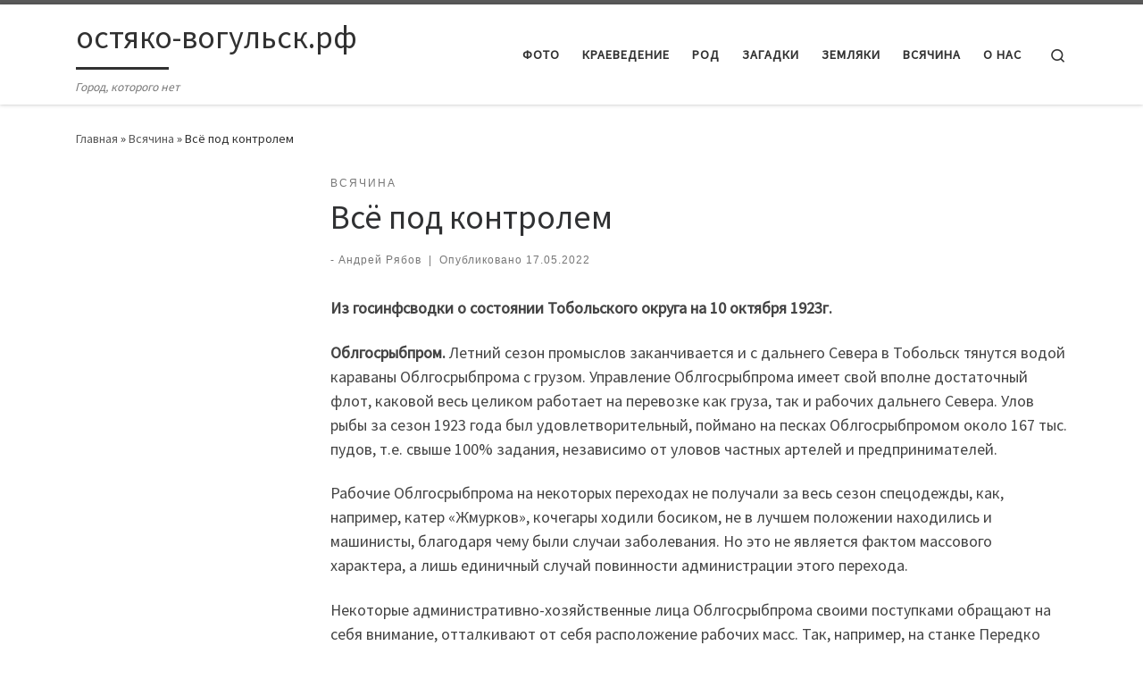

--- FILE ---
content_type: text/html; charset=UTF-8
request_url: https://xn----dtbdzdfqbczhet1kob.xn--p1ai/2022/05/17/vsyo-pod-kontrolem/
body_size: 30950
content:
<!DOCTYPE html>
<!--[if IE 7]>
<html class="ie ie7" lang="ru-RU">
<![endif]-->
<!--[if IE 8]>
<html class="ie ie8" lang="ru-RU">
<![endif]-->
<!--[if !(IE 7) | !(IE 8)  ]><!-->
<html lang="ru-RU" class="no-js">
<!--<![endif]-->
  <head>
  <meta charset="UTF-8" />
  <meta http-equiv="X-UA-Compatible" content="IE=EDGE" />
  <meta name="viewport" content="width=device-width, initial-scale=1.0" />
  <link rel="profile"  href="https://gmpg.org/xfn/11" />
  <link rel="pingback" href="https://xn----dtbdzdfqbczhet1kob.xn--p1ai/xmlrpc.php" />
<script>(function(html){html.className = html.className.replace(/\bno-js\b/,'js')})(document.documentElement);</script>
<meta name='robots' content='index, follow, max-image-preview:large, max-snippet:-1, max-video-preview:-1' />

	<!-- This site is optimized with the Yoast SEO plugin v26.7 - https://yoast.com/wordpress/plugins/seo/ -->
	<title>Всё под контролем - остяко-вогульск.рф</title>
	<link rel="canonical" href="https://xn----dtbdzdfqbczhet1kob.xn--p1ai/2022/05/17/vsyo-pod-kontrolem/" />
	<meta property="og:locale" content="ru_RU" />
	<meta property="og:type" content="article" />
	<meta property="og:title" content="Всё под контролем - остяко-вогульск.рф" />
	<meta property="og:description" content="Из госинфсводки о состоянии Тобольского округа на 10 октября 1923г. Облгосрыбпром. Летний сезон промыслов заканчивается и с дальнего Севера в Тобольск тянутся водой караваны Облгосрыбпрома с грузом. Управление Облгосрыбпрома имеет свой вполне достаточный флот, каковой весь целиком работает на перевозке как груза, так и рабочих дальнего Севера. Улов рыбы за сезон 1923 года был удовлетворительный, [&hellip;]" />
	<meta property="og:url" content="https://xn----dtbdzdfqbczhet1kob.xn--p1ai/2022/05/17/vsyo-pod-kontrolem/" />
	<meta property="og:site_name" content="остяко-вогульск.рф" />
	<meta property="article:published_time" content="2022-05-17T00:24:29+00:00" />
	<meta property="og:image" content="https://xn----dtbdzdfqbczhet1kob.xn--p1ai/wp-content/uploads/2022/05/g4236.jpg" />
	<meta property="og:image:width" content="1024" />
	<meta property="og:image:height" content="734" />
	<meta property="og:image:type" content="image/jpeg" />
	<meta name="author" content="Андрей Рябов" />
	<meta name="twitter:card" content="summary_large_image" />
	<meta name="twitter:label1" content="Написано автором" />
	<meta name="twitter:data1" content="Андрей Рябов" />
	<script type="application/ld+json" class="yoast-schema-graph">{"@context":"https://schema.org","@graph":[{"@type":"Article","@id":"https://xn----dtbdzdfqbczhet1kob.xn--p1ai/2022/05/17/vsyo-pod-kontrolem/#article","isPartOf":{"@id":"https://xn----dtbdzdfqbczhet1kob.xn--p1ai/2022/05/17/vsyo-pod-kontrolem/"},"author":{"name":"Андрей Рябов","@id":"http://xn----dtbdzdfqbczhet1kob.xn--p1ai/#/schema/person/eae8f8888b9af598778e00caf16955b9"},"headline":"Всё под контролем","datePublished":"2022-05-17T00:24:29+00:00","mainEntityOfPage":{"@id":"https://xn----dtbdzdfqbczhet1kob.xn--p1ai/2022/05/17/vsyo-pod-kontrolem/"},"wordCount":3004,"commentCount":0,"image":{"@id":"https://xn----dtbdzdfqbczhet1kob.xn--p1ai/2022/05/17/vsyo-pod-kontrolem/#primaryimage"},"thumbnailUrl":"https://xn----dtbdzdfqbczhet1kob.xn--p1ai/wp-content/uploads/2022/05/g4236.jpg","keywords":["Березово","Самарово"],"articleSection":["Всячина"],"inLanguage":"ru-RU","potentialAction":[{"@type":"CommentAction","name":"Comment","target":["https://xn----dtbdzdfqbczhet1kob.xn--p1ai/2022/05/17/vsyo-pod-kontrolem/#respond"]}]},{"@type":"WebPage","@id":"https://xn----dtbdzdfqbczhet1kob.xn--p1ai/2022/05/17/vsyo-pod-kontrolem/","url":"https://xn----dtbdzdfqbczhet1kob.xn--p1ai/2022/05/17/vsyo-pod-kontrolem/","name":"Всё под контролем - остяко-вогульск.рф","isPartOf":{"@id":"http://xn----dtbdzdfqbczhet1kob.xn--p1ai/#website"},"primaryImageOfPage":{"@id":"https://xn----dtbdzdfqbczhet1kob.xn--p1ai/2022/05/17/vsyo-pod-kontrolem/#primaryimage"},"image":{"@id":"https://xn----dtbdzdfqbczhet1kob.xn--p1ai/2022/05/17/vsyo-pod-kontrolem/#primaryimage"},"thumbnailUrl":"https://xn----dtbdzdfqbczhet1kob.xn--p1ai/wp-content/uploads/2022/05/g4236.jpg","datePublished":"2022-05-17T00:24:29+00:00","author":{"@id":"http://xn----dtbdzdfqbczhet1kob.xn--p1ai/#/schema/person/eae8f8888b9af598778e00caf16955b9"},"breadcrumb":{"@id":"https://xn----dtbdzdfqbczhet1kob.xn--p1ai/2022/05/17/vsyo-pod-kontrolem/#breadcrumb"},"inLanguage":"ru-RU","potentialAction":[{"@type":"ReadAction","target":["https://xn----dtbdzdfqbczhet1kob.xn--p1ai/2022/05/17/vsyo-pod-kontrolem/"]}]},{"@type":"ImageObject","inLanguage":"ru-RU","@id":"https://xn----dtbdzdfqbczhet1kob.xn--p1ai/2022/05/17/vsyo-pod-kontrolem/#primaryimage","url":"https://xn----dtbdzdfqbczhet1kob.xn--p1ai/wp-content/uploads/2022/05/g4236.jpg","contentUrl":"https://xn----dtbdzdfqbczhet1kob.xn--p1ai/wp-content/uploads/2022/05/g4236.jpg","width":1024,"height":734},{"@type":"BreadcrumbList","@id":"https://xn----dtbdzdfqbczhet1kob.xn--p1ai/2022/05/17/vsyo-pod-kontrolem/#breadcrumb","itemListElement":[{"@type":"ListItem","position":1,"name":"Главная страница","item":"http://xn----dtbdzdfqbczhet1kob.xn--p1ai/"},{"@type":"ListItem","position":2,"name":"Всё под контролем"}]},{"@type":"WebSite","@id":"http://xn----dtbdzdfqbczhet1kob.xn--p1ai/#website","url":"http://xn----dtbdzdfqbczhet1kob.xn--p1ai/","name":"остяко-вогульск.рф","description":"Город, которого нет","potentialAction":[{"@type":"SearchAction","target":{"@type":"EntryPoint","urlTemplate":"http://xn----dtbdzdfqbczhet1kob.xn--p1ai/?s={search_term_string}"},"query-input":{"@type":"PropertyValueSpecification","valueRequired":true,"valueName":"search_term_string"}}],"inLanguage":"ru-RU"},{"@type":"Person","@id":"http://xn----dtbdzdfqbczhet1kob.xn--p1ai/#/schema/person/eae8f8888b9af598778e00caf16955b9","name":"Андрей Рябов","image":{"@type":"ImageObject","inLanguage":"ru-RU","@id":"http://xn----dtbdzdfqbczhet1kob.xn--p1ai/#/schema/person/image/","url":"https://secure.gravatar.com/avatar/26b37c5c5e8f81eec218b531695592677482771553d66fc1e5910b1bf7750964?s=96&d=mm&r=g","contentUrl":"https://secure.gravatar.com/avatar/26b37c5c5e8f81eec218b531695592677482771553d66fc1e5910b1bf7750964?s=96&d=mm&r=g","caption":"Андрей Рябов"},"url":"https://xn----dtbdzdfqbczhet1kob.xn--p1ai/author/andrey-ryabov/"}]}</script>
	<!-- / Yoast SEO plugin. -->


<link rel='dns-prefetch' href='//static.addtoany.com' />
<link rel="alternate" type="application/rss+xml" title="остяко-вогульск.рф &raquo; Лента" href="https://xn----dtbdzdfqbczhet1kob.xn--p1ai/feed/" />
<link rel="alternate" type="application/rss+xml" title="остяко-вогульск.рф &raquo; Лента комментариев" href="https://xn----dtbdzdfqbczhet1kob.xn--p1ai/comments/feed/" />
<link rel="alternate" type="application/rss+xml" title="остяко-вогульск.рф &raquo; Лента комментариев к &laquo;Всё под контролем&raquo;" href="https://xn----dtbdzdfqbczhet1kob.xn--p1ai/2022/05/17/vsyo-pod-kontrolem/feed/" />
<link rel="alternate" title="oEmbed (JSON)" type="application/json+oembed" href="https://xn----dtbdzdfqbczhet1kob.xn--p1ai/wp-json/oembed/1.0/embed?url=https%3A%2F%2Fxn----dtbdzdfqbczhet1kob.xn--p1ai%2F2022%2F05%2F17%2Fvsyo-pod-kontrolem%2F" />
<link rel="alternate" title="oEmbed (XML)" type="text/xml+oembed" href="https://xn----dtbdzdfqbczhet1kob.xn--p1ai/wp-json/oembed/1.0/embed?url=https%3A%2F%2Fxn----dtbdzdfqbczhet1kob.xn--p1ai%2F2022%2F05%2F17%2Fvsyo-pod-kontrolem%2F&#038;format=xml" />
<style id='wp-img-auto-sizes-contain-inline-css'>
img:is([sizes=auto i],[sizes^="auto," i]){contain-intrinsic-size:3000px 1500px}
/*# sourceURL=wp-img-auto-sizes-contain-inline-css */
</style>
<style id='wp-emoji-styles-inline-css'>

	img.wp-smiley, img.emoji {
		display: inline !important;
		border: none !important;
		box-shadow: none !important;
		height: 1em !important;
		width: 1em !important;
		margin: 0 0.07em !important;
		vertical-align: -0.1em !important;
		background: none !important;
		padding: 0 !important;
	}
/*# sourceURL=wp-emoji-styles-inline-css */
</style>
<style id='wp-block-library-inline-css'>
:root{--wp-block-synced-color:#7a00df;--wp-block-synced-color--rgb:122,0,223;--wp-bound-block-color:var(--wp-block-synced-color);--wp-editor-canvas-background:#ddd;--wp-admin-theme-color:#007cba;--wp-admin-theme-color--rgb:0,124,186;--wp-admin-theme-color-darker-10:#006ba1;--wp-admin-theme-color-darker-10--rgb:0,107,160.5;--wp-admin-theme-color-darker-20:#005a87;--wp-admin-theme-color-darker-20--rgb:0,90,135;--wp-admin-border-width-focus:2px}@media (min-resolution:192dpi){:root{--wp-admin-border-width-focus:1.5px}}.wp-element-button{cursor:pointer}:root .has-very-light-gray-background-color{background-color:#eee}:root .has-very-dark-gray-background-color{background-color:#313131}:root .has-very-light-gray-color{color:#eee}:root .has-very-dark-gray-color{color:#313131}:root .has-vivid-green-cyan-to-vivid-cyan-blue-gradient-background{background:linear-gradient(135deg,#00d084,#0693e3)}:root .has-purple-crush-gradient-background{background:linear-gradient(135deg,#34e2e4,#4721fb 50%,#ab1dfe)}:root .has-hazy-dawn-gradient-background{background:linear-gradient(135deg,#faaca8,#dad0ec)}:root .has-subdued-olive-gradient-background{background:linear-gradient(135deg,#fafae1,#67a671)}:root .has-atomic-cream-gradient-background{background:linear-gradient(135deg,#fdd79a,#004a59)}:root .has-nightshade-gradient-background{background:linear-gradient(135deg,#330968,#31cdcf)}:root .has-midnight-gradient-background{background:linear-gradient(135deg,#020381,#2874fc)}:root{--wp--preset--font-size--normal:16px;--wp--preset--font-size--huge:42px}.has-regular-font-size{font-size:1em}.has-larger-font-size{font-size:2.625em}.has-normal-font-size{font-size:var(--wp--preset--font-size--normal)}.has-huge-font-size{font-size:var(--wp--preset--font-size--huge)}.has-text-align-center{text-align:center}.has-text-align-left{text-align:left}.has-text-align-right{text-align:right}.has-fit-text{white-space:nowrap!important}#end-resizable-editor-section{display:none}.aligncenter{clear:both}.items-justified-left{justify-content:flex-start}.items-justified-center{justify-content:center}.items-justified-right{justify-content:flex-end}.items-justified-space-between{justify-content:space-between}.screen-reader-text{border:0;clip-path:inset(50%);height:1px;margin:-1px;overflow:hidden;padding:0;position:absolute;width:1px;word-wrap:normal!important}.screen-reader-text:focus{background-color:#ddd;clip-path:none;color:#444;display:block;font-size:1em;height:auto;left:5px;line-height:normal;padding:15px 23px 14px;text-decoration:none;top:5px;width:auto;z-index:100000}html :where(.has-border-color){border-style:solid}html :where([style*=border-top-color]){border-top-style:solid}html :where([style*=border-right-color]){border-right-style:solid}html :where([style*=border-bottom-color]){border-bottom-style:solid}html :where([style*=border-left-color]){border-left-style:solid}html :where([style*=border-width]){border-style:solid}html :where([style*=border-top-width]){border-top-style:solid}html :where([style*=border-right-width]){border-right-style:solid}html :where([style*=border-bottom-width]){border-bottom-style:solid}html :where([style*=border-left-width]){border-left-style:solid}html :where(img[class*=wp-image-]){height:auto;max-width:100%}:where(figure){margin:0 0 1em}html :where(.is-position-sticky){--wp-admin--admin-bar--position-offset:var(--wp-admin--admin-bar--height,0px)}@media screen and (max-width:600px){html :where(.is-position-sticky){--wp-admin--admin-bar--position-offset:0px}}

/*# sourceURL=wp-block-library-inline-css */
</style><style id='global-styles-inline-css'>
:root{--wp--preset--aspect-ratio--square: 1;--wp--preset--aspect-ratio--4-3: 4/3;--wp--preset--aspect-ratio--3-4: 3/4;--wp--preset--aspect-ratio--3-2: 3/2;--wp--preset--aspect-ratio--2-3: 2/3;--wp--preset--aspect-ratio--16-9: 16/9;--wp--preset--aspect-ratio--9-16: 9/16;--wp--preset--color--black: #000000;--wp--preset--color--cyan-bluish-gray: #abb8c3;--wp--preset--color--white: #ffffff;--wp--preset--color--pale-pink: #f78da7;--wp--preset--color--vivid-red: #cf2e2e;--wp--preset--color--luminous-vivid-orange: #ff6900;--wp--preset--color--luminous-vivid-amber: #fcb900;--wp--preset--color--light-green-cyan: #7bdcb5;--wp--preset--color--vivid-green-cyan: #00d084;--wp--preset--color--pale-cyan-blue: #8ed1fc;--wp--preset--color--vivid-cyan-blue: #0693e3;--wp--preset--color--vivid-purple: #9b51e0;--wp--preset--gradient--vivid-cyan-blue-to-vivid-purple: linear-gradient(135deg,rgb(6,147,227) 0%,rgb(155,81,224) 100%);--wp--preset--gradient--light-green-cyan-to-vivid-green-cyan: linear-gradient(135deg,rgb(122,220,180) 0%,rgb(0,208,130) 100%);--wp--preset--gradient--luminous-vivid-amber-to-luminous-vivid-orange: linear-gradient(135deg,rgb(252,185,0) 0%,rgb(255,105,0) 100%);--wp--preset--gradient--luminous-vivid-orange-to-vivid-red: linear-gradient(135deg,rgb(255,105,0) 0%,rgb(207,46,46) 100%);--wp--preset--gradient--very-light-gray-to-cyan-bluish-gray: linear-gradient(135deg,rgb(238,238,238) 0%,rgb(169,184,195) 100%);--wp--preset--gradient--cool-to-warm-spectrum: linear-gradient(135deg,rgb(74,234,220) 0%,rgb(151,120,209) 20%,rgb(207,42,186) 40%,rgb(238,44,130) 60%,rgb(251,105,98) 80%,rgb(254,248,76) 100%);--wp--preset--gradient--blush-light-purple: linear-gradient(135deg,rgb(255,206,236) 0%,rgb(152,150,240) 100%);--wp--preset--gradient--blush-bordeaux: linear-gradient(135deg,rgb(254,205,165) 0%,rgb(254,45,45) 50%,rgb(107,0,62) 100%);--wp--preset--gradient--luminous-dusk: linear-gradient(135deg,rgb(255,203,112) 0%,rgb(199,81,192) 50%,rgb(65,88,208) 100%);--wp--preset--gradient--pale-ocean: linear-gradient(135deg,rgb(255,245,203) 0%,rgb(182,227,212) 50%,rgb(51,167,181) 100%);--wp--preset--gradient--electric-grass: linear-gradient(135deg,rgb(202,248,128) 0%,rgb(113,206,126) 100%);--wp--preset--gradient--midnight: linear-gradient(135deg,rgb(2,3,129) 0%,rgb(40,116,252) 100%);--wp--preset--font-size--small: 13px;--wp--preset--font-size--medium: 20px;--wp--preset--font-size--large: 36px;--wp--preset--font-size--x-large: 42px;--wp--preset--spacing--20: 0.44rem;--wp--preset--spacing--30: 0.67rem;--wp--preset--spacing--40: 1rem;--wp--preset--spacing--50: 1.5rem;--wp--preset--spacing--60: 2.25rem;--wp--preset--spacing--70: 3.38rem;--wp--preset--spacing--80: 5.06rem;--wp--preset--shadow--natural: 6px 6px 9px rgba(0, 0, 0, 0.2);--wp--preset--shadow--deep: 12px 12px 50px rgba(0, 0, 0, 0.4);--wp--preset--shadow--sharp: 6px 6px 0px rgba(0, 0, 0, 0.2);--wp--preset--shadow--outlined: 6px 6px 0px -3px rgb(255, 255, 255), 6px 6px rgb(0, 0, 0);--wp--preset--shadow--crisp: 6px 6px 0px rgb(0, 0, 0);}:where(.is-layout-flex){gap: 0.5em;}:where(.is-layout-grid){gap: 0.5em;}body .is-layout-flex{display: flex;}.is-layout-flex{flex-wrap: wrap;align-items: center;}.is-layout-flex > :is(*, div){margin: 0;}body .is-layout-grid{display: grid;}.is-layout-grid > :is(*, div){margin: 0;}:where(.wp-block-columns.is-layout-flex){gap: 2em;}:where(.wp-block-columns.is-layout-grid){gap: 2em;}:where(.wp-block-post-template.is-layout-flex){gap: 1.25em;}:where(.wp-block-post-template.is-layout-grid){gap: 1.25em;}.has-black-color{color: var(--wp--preset--color--black) !important;}.has-cyan-bluish-gray-color{color: var(--wp--preset--color--cyan-bluish-gray) !important;}.has-white-color{color: var(--wp--preset--color--white) !important;}.has-pale-pink-color{color: var(--wp--preset--color--pale-pink) !important;}.has-vivid-red-color{color: var(--wp--preset--color--vivid-red) !important;}.has-luminous-vivid-orange-color{color: var(--wp--preset--color--luminous-vivid-orange) !important;}.has-luminous-vivid-amber-color{color: var(--wp--preset--color--luminous-vivid-amber) !important;}.has-light-green-cyan-color{color: var(--wp--preset--color--light-green-cyan) !important;}.has-vivid-green-cyan-color{color: var(--wp--preset--color--vivid-green-cyan) !important;}.has-pale-cyan-blue-color{color: var(--wp--preset--color--pale-cyan-blue) !important;}.has-vivid-cyan-blue-color{color: var(--wp--preset--color--vivid-cyan-blue) !important;}.has-vivid-purple-color{color: var(--wp--preset--color--vivid-purple) !important;}.has-black-background-color{background-color: var(--wp--preset--color--black) !important;}.has-cyan-bluish-gray-background-color{background-color: var(--wp--preset--color--cyan-bluish-gray) !important;}.has-white-background-color{background-color: var(--wp--preset--color--white) !important;}.has-pale-pink-background-color{background-color: var(--wp--preset--color--pale-pink) !important;}.has-vivid-red-background-color{background-color: var(--wp--preset--color--vivid-red) !important;}.has-luminous-vivid-orange-background-color{background-color: var(--wp--preset--color--luminous-vivid-orange) !important;}.has-luminous-vivid-amber-background-color{background-color: var(--wp--preset--color--luminous-vivid-amber) !important;}.has-light-green-cyan-background-color{background-color: var(--wp--preset--color--light-green-cyan) !important;}.has-vivid-green-cyan-background-color{background-color: var(--wp--preset--color--vivid-green-cyan) !important;}.has-pale-cyan-blue-background-color{background-color: var(--wp--preset--color--pale-cyan-blue) !important;}.has-vivid-cyan-blue-background-color{background-color: var(--wp--preset--color--vivid-cyan-blue) !important;}.has-vivid-purple-background-color{background-color: var(--wp--preset--color--vivid-purple) !important;}.has-black-border-color{border-color: var(--wp--preset--color--black) !important;}.has-cyan-bluish-gray-border-color{border-color: var(--wp--preset--color--cyan-bluish-gray) !important;}.has-white-border-color{border-color: var(--wp--preset--color--white) !important;}.has-pale-pink-border-color{border-color: var(--wp--preset--color--pale-pink) !important;}.has-vivid-red-border-color{border-color: var(--wp--preset--color--vivid-red) !important;}.has-luminous-vivid-orange-border-color{border-color: var(--wp--preset--color--luminous-vivid-orange) !important;}.has-luminous-vivid-amber-border-color{border-color: var(--wp--preset--color--luminous-vivid-amber) !important;}.has-light-green-cyan-border-color{border-color: var(--wp--preset--color--light-green-cyan) !important;}.has-vivid-green-cyan-border-color{border-color: var(--wp--preset--color--vivid-green-cyan) !important;}.has-pale-cyan-blue-border-color{border-color: var(--wp--preset--color--pale-cyan-blue) !important;}.has-vivid-cyan-blue-border-color{border-color: var(--wp--preset--color--vivid-cyan-blue) !important;}.has-vivid-purple-border-color{border-color: var(--wp--preset--color--vivid-purple) !important;}.has-vivid-cyan-blue-to-vivid-purple-gradient-background{background: var(--wp--preset--gradient--vivid-cyan-blue-to-vivid-purple) !important;}.has-light-green-cyan-to-vivid-green-cyan-gradient-background{background: var(--wp--preset--gradient--light-green-cyan-to-vivid-green-cyan) !important;}.has-luminous-vivid-amber-to-luminous-vivid-orange-gradient-background{background: var(--wp--preset--gradient--luminous-vivid-amber-to-luminous-vivid-orange) !important;}.has-luminous-vivid-orange-to-vivid-red-gradient-background{background: var(--wp--preset--gradient--luminous-vivid-orange-to-vivid-red) !important;}.has-very-light-gray-to-cyan-bluish-gray-gradient-background{background: var(--wp--preset--gradient--very-light-gray-to-cyan-bluish-gray) !important;}.has-cool-to-warm-spectrum-gradient-background{background: var(--wp--preset--gradient--cool-to-warm-spectrum) !important;}.has-blush-light-purple-gradient-background{background: var(--wp--preset--gradient--blush-light-purple) !important;}.has-blush-bordeaux-gradient-background{background: var(--wp--preset--gradient--blush-bordeaux) !important;}.has-luminous-dusk-gradient-background{background: var(--wp--preset--gradient--luminous-dusk) !important;}.has-pale-ocean-gradient-background{background: var(--wp--preset--gradient--pale-ocean) !important;}.has-electric-grass-gradient-background{background: var(--wp--preset--gradient--electric-grass) !important;}.has-midnight-gradient-background{background: var(--wp--preset--gradient--midnight) !important;}.has-small-font-size{font-size: var(--wp--preset--font-size--small) !important;}.has-medium-font-size{font-size: var(--wp--preset--font-size--medium) !important;}.has-large-font-size{font-size: var(--wp--preset--font-size--large) !important;}.has-x-large-font-size{font-size: var(--wp--preset--font-size--x-large) !important;}
/*# sourceURL=global-styles-inline-css */
</style>

<style id='classic-theme-styles-inline-css'>
/*! This file is auto-generated */
.wp-block-button__link{color:#fff;background-color:#32373c;border-radius:9999px;box-shadow:none;text-decoration:none;padding:calc(.667em + 2px) calc(1.333em + 2px);font-size:1.125em}.wp-block-file__button{background:#32373c;color:#fff;text-decoration:none}
/*# sourceURL=/wp-includes/css/classic-themes.min.css */
</style>
<link rel='stylesheet' id='wp-polls-css' href='https://xn----dtbdzdfqbczhet1kob.xn--p1ai/wp-content/plugins/wp-polls/polls-css.css?ver=2.77.3' media='all' />
<style id='wp-polls-inline-css'>
.wp-polls .pollbar {
	margin: 1px;
	font-size: 6px;
	line-height: 8px;
	height: 8px;
	background-image: url('https://xn----dtbdzdfqbczhet1kob.xn--p1ai/wp-content/plugins/wp-polls/images/default/pollbg.gif');
	border: 1px solid #c8c8c8;
}

/*# sourceURL=wp-polls-inline-css */
</style>
<link rel='stylesheet' id='customizr-main-css' href='https://xn----dtbdzdfqbczhet1kob.xn--p1ai/wp-content/themes/customizr/assets/front/css/style.min.css?ver=4.4.24' media='all' />
<style id='customizr-main-inline-css'>

.tc-header.border-top { border-top-width: 5px; border-top-style: solid }
#czr-push-footer { display: none; visibility: hidden; }
        .czr-sticky-footer #czr-push-footer.sticky-footer-enabled { display: block; }
        
/*# sourceURL=customizr-main-inline-css */
</style>
<link rel='stylesheet' id='fancybox-css' href='https://xn----dtbdzdfqbczhet1kob.xn--p1ai/wp-content/plugins/easy-fancybox/fancybox/1.5.4/jquery.fancybox.min.css?ver=6.9' media='screen' />
<link rel='stylesheet' id='addtoany-css' href='https://xn----dtbdzdfqbczhet1kob.xn--p1ai/wp-content/plugins/add-to-any/addtoany.min.css?ver=1.16' media='all' />
<script id="addtoany-core-js-before">
window.a2a_config=window.a2a_config||{};a2a_config.callbacks=[];a2a_config.overlays=[];a2a_config.templates={};a2a_localize = {
	Share: "Отправить",
	Save: "Сохранить",
	Subscribe: "Подписаться",
	Email: "E-mail",
	Bookmark: "В закладки!",
	ShowAll: "Показать все",
	ShowLess: "Показать остальное",
	FindServices: "Найти сервис(ы)",
	FindAnyServiceToAddTo: "Найти сервис и добавить",
	PoweredBy: "Работает на",
	ShareViaEmail: "Поделиться по электронной почте",
	SubscribeViaEmail: "Подписаться по электронной почте",
	BookmarkInYourBrowser: "Добавить в закладки",
	BookmarkInstructions: "Нажмите Ctrl+D или \u2318+D, чтобы добавить страницу в закладки",
	AddToYourFavorites: "Добавить в Избранное",
	SendFromWebOrProgram: "Отправлять с любого email-адреса или email-программы",
	EmailProgram: "Почтовая программа",
	More: "Подробнее&#8230;",
	ThanksForSharing: "Спасибо, что поделились!",
	ThanksForFollowing: "Спасибо за подписку!"
};


//# sourceURL=addtoany-core-js-before
</script>
<script defer src="https://static.addtoany.com/menu/page.js" id="addtoany-core-js"></script>
<script id="nb-jquery" src="https://xn----dtbdzdfqbczhet1kob.xn--p1ai/wp-includes/js/jquery/jquery.min.js?ver=3.7.1" id="jquery-core-js"></script>
<script src="https://xn----dtbdzdfqbczhet1kob.xn--p1ai/wp-includes/js/jquery/jquery-migrate.min.js?ver=3.4.1" id="jquery-migrate-js"></script>
<script defer src="https://xn----dtbdzdfqbczhet1kob.xn--p1ai/wp-content/plugins/add-to-any/addtoany.min.js?ver=1.1" id="addtoany-jquery-js"></script>
<script id="image-watermark-no-right-click-js-before">
var iwArgsNoRightClick = {"rightclick":"N","draganddrop":"N","devtools":"Y","enableToast":"Y","toastMessage":"This content is protected"};

//# sourceURL=image-watermark-no-right-click-js-before
</script>
<script src="https://xn----dtbdzdfqbczhet1kob.xn--p1ai/wp-content/plugins/image-watermark/js/no-right-click.js?ver=2.0.3" id="image-watermark-no-right-click-js"></script>
<script src="https://xn----dtbdzdfqbczhet1kob.xn--p1ai/wp-content/themes/customizr/assets/front/js/libs/modernizr.min.js?ver=4.4.24" id="modernizr-js"></script>
<script src="https://xn----dtbdzdfqbczhet1kob.xn--p1ai/wp-includes/js/underscore.min.js?ver=1.13.7" id="underscore-js"></script>
<script id="tc-scripts-js-extra">
var CZRParams = {"assetsPath":"https://xn----dtbdzdfqbczhet1kob.xn--p1ai/wp-content/themes/customizr/assets/front/","mainScriptUrl":"https://xn----dtbdzdfqbczhet1kob.xn--p1ai/wp-content/themes/customizr/assets/front/js/tc-scripts.min.js?4.4.24","deferFontAwesome":"1","fontAwesomeUrl":"https://xn----dtbdzdfqbczhet1kob.xn--p1ai/wp-content/themes/customizr/assets/shared/fonts/fa/css/fontawesome-all.min.css?4.4.24","_disabled":[],"centerSliderImg":"1","isLightBoxEnabled":"1","SmoothScroll":{"Enabled":true,"Options":{"touchpadSupport":false}},"isAnchorScrollEnabled":"","anchorSmoothScrollExclude":{"simple":["[class*=edd]",".carousel-control","[data-toggle=\"modal\"]","[data-toggle=\"dropdown\"]","[data-toggle=\"czr-dropdown\"]","[data-toggle=\"tooltip\"]","[data-toggle=\"popover\"]","[data-toggle=\"collapse\"]","[data-toggle=\"czr-collapse\"]","[data-toggle=\"tab\"]","[data-toggle=\"pill\"]","[data-toggle=\"czr-pill\"]","[class*=upme]","[class*=um-]"],"deep":{"classes":[],"ids":[]}},"timerOnScrollAllBrowsers":"1","centerAllImg":"1","HasComments":"","LoadModernizr":"1","stickyHeader":"","extLinksStyle":"","extLinksTargetExt":"","extLinksSkipSelectors":{"classes":["btn","button"],"ids":[]},"dropcapEnabled":"","dropcapWhere":{"post":"","page":""},"dropcapMinWords":"","dropcapSkipSelectors":{"tags":["IMG","IFRAME","H1","H2","H3","H4","H5","H6","BLOCKQUOTE","UL","OL"],"classes":["btn"],"id":[]},"imgSmartLoadEnabled":"","imgSmartLoadOpts":{"parentSelectors":["[class*=grid-container], .article-container",".__before_main_wrapper",".widget-front",".post-related-articles",".tc-singular-thumbnail-wrapper",".sek-module-inner"],"opts":{"excludeImg":[".tc-holder-img"]}},"imgSmartLoadsForSliders":"1","pluginCompats":[],"isWPMobile":"","menuStickyUserSettings":{"desktop":"stick_up","mobile":"stick_up"},"adminAjaxUrl":"https://xn----dtbdzdfqbczhet1kob.xn--p1ai/wp-admin/admin-ajax.php","ajaxUrl":"https://xn----dtbdzdfqbczhet1kob.xn--p1ai/?czrajax=1","frontNonce":{"id":"CZRFrontNonce","handle":"6da0f4565c"},"isDevMode":"","isModernStyle":"1","i18n":{"Permanently dismiss":"\u0412\u0441\u0435\u0433\u0434\u0430 \u043e\u0442\u043a\u043b\u043e\u043d\u044f\u0442\u044c"},"frontNotifications":{"welcome":{"enabled":false,"content":"","dismissAction":"dismiss_welcome_note_front"}},"preloadGfonts":"1","googleFonts":"Source+Sans+Pro","version":"4.4.24"};
//# sourceURL=tc-scripts-js-extra
</script>
<script src="https://xn----dtbdzdfqbczhet1kob.xn--p1ai/wp-content/themes/customizr/assets/front/js/tc-scripts.min.js?ver=4.4.24" id="tc-scripts-js" defer></script>
<link rel="https://api.w.org/" href="https://xn----dtbdzdfqbczhet1kob.xn--p1ai/wp-json/" /><link rel="alternate" title="JSON" type="application/json" href="https://xn----dtbdzdfqbczhet1kob.xn--p1ai/wp-json/wp/v2/posts/45409" /><link rel="EditURI" type="application/rsd+xml" title="RSD" href="https://xn----dtbdzdfqbczhet1kob.xn--p1ai/xmlrpc.php?rsd" />
<meta name="generator" content="WordPress 6.9" />
<link rel='shortlink' href='https://xn----dtbdzdfqbczhet1kob.xn--p1ai/?p=45409' />
              <link rel="preload" as="font" type="font/woff2" href="https://xn----dtbdzdfqbczhet1kob.xn--p1ai/wp-content/themes/customizr/assets/shared/fonts/customizr/customizr.woff2?128396981" crossorigin="anonymous"/>
            <style>.recentcomments a{display:inline !important;padding:0 !important;margin:0 !important;}</style><link rel="icon" href="https://xn----dtbdzdfqbczhet1kob.xn--p1ai/wp-content/uploads/2018/03/cropped-logo1-32x32.png" sizes="32x32" />
<link rel="icon" href="https://xn----dtbdzdfqbczhet1kob.xn--p1ai/wp-content/uploads/2018/03/cropped-logo1-192x192.png" sizes="192x192" />
<link rel="apple-touch-icon" href="https://xn----dtbdzdfqbczhet1kob.xn--p1ai/wp-content/uploads/2018/03/cropped-logo1-180x180.png" />
<meta name="msapplication-TileImage" content="https://xn----dtbdzdfqbczhet1kob.xn--p1ai/wp-content/uploads/2018/03/cropped-logo1-270x270.png" />
</head>

  <body class="nb-3-3-8 nimble-no-local-data-skp__post_post_45409 nimble-no-group-site-tmpl-skp__all_post wp-singular post-template-default single single-post postid-45409 single-format-standard wp-embed-responsive wp-theme-customizr sek-hide-rc-badge czr-link-hover-underline header-skin-light footer-skin-dark czr-l-sidebar tc-center-images czr-full-layout customizr-4-4-24 czr-sticky-footer">
          <a class="screen-reader-text skip-link" href="#content">Перейти к содержимому</a>
    
    
    <div id="tc-page-wrap" class="">

      <header class="tpnav-header__header tc-header sl-logo_left sticky-brand-shrink-on sticky-transparent border-top czr-submenu-fade czr-submenu-move" >
        <div class="primary-navbar__wrapper d-none d-lg-block has-horizontal-menu desktop-sticky" >
  <div class="container">
    <div class="row align-items-center flex-row primary-navbar__row">
      <div class="branding__container col col-auto" >
  <div class="branding align-items-center flex-column ">
    <div class="branding-row d-flex flex-row align-items-center align-self-start">
      <span class="navbar-brand col-auto " >
    <a class="navbar-brand-sitename  czr-underline" href="https://xn----dtbdzdfqbczhet1kob.xn--p1ai/">
    <span>остяко-вогульск.рф</span>
  </a>
</span>
      </div>
    <span class="header-tagline " >
  Город, которого нет</span>

  </div>
</div>
      <div class="primary-nav__container justify-content-lg-around col col-lg-auto flex-lg-column" >
  <div class="primary-nav__wrapper flex-lg-row align-items-center justify-content-end">
              <nav class="primary-nav__nav col" id="primary-nav">
          <div class="nav__menu-wrapper primary-nav__menu-wrapper justify-content-end czr-open-on-hover" >
<ul id="main-menu" class="primary-nav__menu regular-nav nav__menu nav"><li id="menu-item-16" class="menu-item menu-item-type-taxonomy menu-item-object-category menu-item-16"><a href="https://xn----dtbdzdfqbczhet1kob.xn--p1ai/category/photo/" class="nav__link"><span class="nav__title">Фото</span></a></li>
<li id="menu-item-13" class="menu-item menu-item-type-taxonomy menu-item-object-category menu-item-13"><a href="https://xn----dtbdzdfqbczhet1kob.xn--p1ai/category/local_lore/" class="nav__link"><span class="nav__title">Краеведение</span></a></li>
<li id="menu-item-15" class="menu-item menu-item-type-taxonomy menu-item-object-category menu-item-15"><a href="https://xn----dtbdzdfqbczhet1kob.xn--p1ai/category/family_gender/" class="nav__link"><span class="nav__title">Род</span></a></li>
<li id="menu-item-12" class="menu-item menu-item-type-taxonomy menu-item-object-category menu-item-12"><a href="https://xn----dtbdzdfqbczhet1kob.xn--p1ai/category/mysteries/" class="nav__link"><span class="nav__title">Загадки</span></a></li>
<li id="menu-item-6991" class="menu-item menu-item-type-taxonomy menu-item-object-category menu-item-6991"><a href="https://xn----dtbdzdfqbczhet1kob.xn--p1ai/category/countrymen/" class="nav__link"><span class="nav__title">Земляки</span></a></li>
<li id="menu-item-11" class="menu-item menu-item-type-taxonomy menu-item-object-category current-post-ancestor current-menu-parent current-post-parent current-active menu-item-11"><a href="https://xn----dtbdzdfqbczhet1kob.xn--p1ai/category/misc/" class="nav__link"><span class="nav__title">Всячина</span></a></li>
<li id="menu-item-25" class="menu-item menu-item-type-post_type menu-item-object-page menu-item-25"><a href="https://xn----dtbdzdfqbczhet1kob.xn--p1ai/o-nas/" class="nav__link"><span class="nav__title">О нас</span></a></li>
</ul></div>        </nav>
    <div class="primary-nav__utils nav__utils col-auto" >
    <ul class="nav utils flex-row flex-nowrap regular-nav">
      <li class="nav__search " >
  <a href="#" class="search-toggle_btn icn-search czr-overlay-toggle_btn"  aria-expanded="false"><span class="sr-only">Search</span></a>
        <div class="czr-search-expand">
      <div class="czr-search-expand-inner"><div class="search-form__container " >
  <form action="https://xn----dtbdzdfqbczhet1kob.xn--p1ai/" method="get" class="czr-form search-form">
    <div class="form-group czr-focus">
            <label for="s-69704b5f48c39" id="lsearch-69704b5f48c39">
        <span class="screen-reader-text">Поиск</span>
        <input id="s-69704b5f48c39" class="form-control czr-search-field" name="s" type="search" value="" aria-describedby="lsearch-69704b5f48c39" placeholder="Поиск &hellip;">
      </label>
      <button type="submit" class="button"><i class="icn-search"></i><span class="screen-reader-text">Поиск &hellip;</span></button>
    </div>
  </form>
</div></div>
    </div>
    </li>
    </ul>
</div>  </div>
</div>
    </div>
  </div>
</div>    <div class="mobile-navbar__wrapper d-lg-none mobile-sticky" >
    <div class="branding__container justify-content-between align-items-center container" >
  <div class="branding flex-column">
    <div class="branding-row d-flex align-self-start flex-row align-items-center">
      <span class="navbar-brand col-auto " >
    <a class="navbar-brand-sitename  czr-underline" href="https://xn----dtbdzdfqbczhet1kob.xn--p1ai/">
    <span>остяко-вогульск.рф</span>
  </a>
</span>
    </div>
      </div>
  <div class="mobile-utils__wrapper nav__utils regular-nav">
    <ul class="nav utils row flex-row flex-nowrap">
      <li class="nav__search " >
  <a href="#" class="search-toggle_btn icn-search czr-dropdown" data-aria-haspopup="true" aria-expanded="false"><span class="sr-only">Search</span></a>
        <div class="czr-search-expand">
      <div class="czr-search-expand-inner"><div class="search-form__container " >
  <form action="https://xn----dtbdzdfqbczhet1kob.xn--p1ai/" method="get" class="czr-form search-form">
    <div class="form-group czr-focus">
            <label for="s-69704b5f49024" id="lsearch-69704b5f49024">
        <span class="screen-reader-text">Поиск</span>
        <input id="s-69704b5f49024" class="form-control czr-search-field" name="s" type="search" value="" aria-describedby="lsearch-69704b5f49024" placeholder="Поиск &hellip;">
      </label>
      <button type="submit" class="button"><i class="icn-search"></i><span class="screen-reader-text">Поиск &hellip;</span></button>
    </div>
  </form>
</div></div>
    </div>
        <ul class="dropdown-menu czr-dropdown-menu">
      <li class="header-search__container container">
  <div class="search-form__container " >
  <form action="https://xn----dtbdzdfqbczhet1kob.xn--p1ai/" method="get" class="czr-form search-form">
    <div class="form-group czr-focus">
            <label for="s-69704b5f491a5" id="lsearch-69704b5f491a5">
        <span class="screen-reader-text">Поиск</span>
        <input id="s-69704b5f491a5" class="form-control czr-search-field" name="s" type="search" value="" aria-describedby="lsearch-69704b5f491a5" placeholder="Поиск &hellip;">
      </label>
      <button type="submit" class="button"><i class="icn-search"></i><span class="screen-reader-text">Поиск &hellip;</span></button>
    </div>
  </form>
</div></li>    </ul>
  </li>
<li class="hamburger-toggler__container " >
  <button class="ham-toggler-menu czr-collapsed" data-toggle="czr-collapse" data-target="#mobile-nav"><span class="ham__toggler-span-wrapper"><span class="line line-1"></span><span class="line line-2"></span><span class="line line-3"></span></span><span class="screen-reader-text">Меню</span></button>
</li>
    </ul>
  </div>
</div>
<div class="mobile-nav__container " >
   <nav class="mobile-nav__nav flex-column czr-collapse" id="mobile-nav">
      <div class="mobile-nav__inner container">
      <div class="nav__menu-wrapper mobile-nav__menu-wrapper czr-open-on-click" >
<ul id="mobile-nav-menu" class="mobile-nav__menu vertical-nav nav__menu flex-column nav"><li class="menu-item menu-item-type-taxonomy menu-item-object-category menu-item-16"><a href="https://xn----dtbdzdfqbczhet1kob.xn--p1ai/category/photo/" class="nav__link"><span class="nav__title">Фото</span></a></li>
<li class="menu-item menu-item-type-taxonomy menu-item-object-category menu-item-13"><a href="https://xn----dtbdzdfqbczhet1kob.xn--p1ai/category/local_lore/" class="nav__link"><span class="nav__title">Краеведение</span></a></li>
<li class="menu-item menu-item-type-taxonomy menu-item-object-category menu-item-15"><a href="https://xn----dtbdzdfqbczhet1kob.xn--p1ai/category/family_gender/" class="nav__link"><span class="nav__title">Род</span></a></li>
<li class="menu-item menu-item-type-taxonomy menu-item-object-category menu-item-12"><a href="https://xn----dtbdzdfqbczhet1kob.xn--p1ai/category/mysteries/" class="nav__link"><span class="nav__title">Загадки</span></a></li>
<li class="menu-item menu-item-type-taxonomy menu-item-object-category menu-item-6991"><a href="https://xn----dtbdzdfqbczhet1kob.xn--p1ai/category/countrymen/" class="nav__link"><span class="nav__title">Земляки</span></a></li>
<li class="menu-item menu-item-type-taxonomy menu-item-object-category current-post-ancestor current-menu-parent current-post-parent current-active menu-item-11"><a href="https://xn----dtbdzdfqbczhet1kob.xn--p1ai/category/misc/" class="nav__link"><span class="nav__title">Всячина</span></a></li>
<li class="menu-item menu-item-type-post_type menu-item-object-page menu-item-25"><a href="https://xn----dtbdzdfqbczhet1kob.xn--p1ai/o-nas/" class="nav__link"><span class="nav__title">О нас</span></a></li>
</ul></div>      </div>
  </nav>
</div></div></header>


  
    <div id="main-wrapper" class="section">

                      

          <div class="czr-hot-crumble container page-breadcrumbs" role="navigation" >
  <div class="row">
        <nav class="breadcrumbs col-12"><span class="trail-begin"><a href="https://xn----dtbdzdfqbczhet1kob.xn--p1ai" title="остяко-вогульск.рф" rel="home" class="trail-begin">Главная</a></span> <span class="sep">&raquo;</span> <a href="https://xn----dtbdzdfqbczhet1kob.xn--p1ai/category/misc/" title="Всячина">Всячина</a> <span class="sep">&raquo;</span> <span class="trail-end">Всё под контролем</span></nav>  </div>
</div>
          <div class="container" role="main">

            
            <div class="flex-row row column-content-wrapper">

                
                <div id="content" class="col-12 col-md-9 article-container">

                  <article id="post-45409" class="post-45409 post type-post status-publish format-standard has-post-thumbnail category-misc tag-berezovo tag-samarovo czr-hentry" >
    <header class="entry-header " >
  <div class="entry-header-inner">
                <div class="tax__container post-info entry-meta">
          <a class="tax__link" href="https://xn----dtbdzdfqbczhet1kob.xn--p1ai/category/misc/" title="Смотреть все записи в Всячина"> <span>Всячина</span> </a>        </div>
        <h1 class="entry-title">Всё под контролем</h1>
        <div class="header-bottom">
      <div class="post-info">
                  <span class="entry-meta">
        <span class="author-meta">- <span class="author vcard"><span class="author_name"><a class="url fn n" href="https://xn----dtbdzdfqbczhet1kob.xn--p1ai/author/andrey-ryabov/" title="Посмотреть все записи автора: Андрей Рябов" rel="author">Андрей Рябов</a></span></span></span><span class="v-separator">|</span>Опубликовано <a href="https://xn----dtbdzdfqbczhet1kob.xn--p1ai/2022/05/17/" title="03:24" rel="bookmark"><time class="entry-date published updated" datetime="17.05.2022">17.05.2022</time></a></span>      </div>
    </div>
      </div>
</header>  <div class="post-entry tc-content-inner">
    <section class="post-content entry-content " >
            <div class="czr-wp-the-content">
        <p><strong>Из госинфсводки о состоянии Тобольского округа на 10 октября 1923г.</strong></p>
<p><strong>Облгосрыбпром.</strong> Летний сезон промыслов заканчивается и с дальнего Севера в Тобольск тянутся водой караваны Облгосрыбпрома с грузом. Управление Облгосрыбпрома имеет свой вполне достаточный флот, каковой весь целиком работает на перевозке как груза, так и рабочих дальнего Севера. Улов рыбы за сезон 1923 года был удовлетворительный, поймано на песках Облгосрыбпромом около 167 тыс. пудов, т.е. свыше 100% задания, независимо от уловов частных артелей и предпринимателей.</p>
<p>Рабочие Облгосрыбпрома на некоторых переходах не получали за весь сезон спецодежды, как, например, катер «Жмурков», кочегары ходили босиком, не в лучшем положении находились и машинисты, благодаря чему были случаи заболевания. Но это не является фактом массового характера, а лишь единичный случай повинности администрации этого перехода.</p>
<p>Некоторые административно-хозяйственные лица Облгосрыбпрома своими поступками обращают на себя внимание, отталкивают от себя расположение рабочих масс. Так, например, на станке Передко заведующий районом бывший предприниматель промышленник Сыромятников, проживая с своей семьей, эксплуатирует двух женщин для личных услуг, тогда как таковые по должности предназначены для приготовления пищи рабочим, а поэтому рабочим приходится исполнять это дело самим. По сведениям зав. песками Ярсали, гр. Оболтин среди инородцев вел агитацию об уходе их по разным соображениям в тундру, и они якобы это исполнили, а Оболтин, воспользовавшись случаем, из полученной для расчета с рыбопромышленниками 6000 пудов муки часть променял на пушнину и часть растратил на другие свои личные нужды.</p>
<p><strong>Хлебопродукт</strong>. Тобольское отделение Хлебопродукта переполнено не весьма желательными элементами, которые задались целью обогащения и устройства своего личного благополучия за счет Хлебопродукта, для чего необходимо отметить и привести факт о Самаровском агентстве Хлебопродукта, которое покупало пушнину в два раза дешевле расценки по прейскуранту. Агент Чучелин занимался скупкой пушнины, которую направлял в Томск с братьями Киселевыми, и одновременно торговали через агентство Самаровского Хлебопродукта своими товарами, братья Киселевы, один из коих зав. агентством, и агент оборудовали от себя пески и, обставив их материалами в большинстве из средств Хлебопродукта и в меньшинстве из прибыли извлеченных от него операций, которые попадали в карман зав. агентством и его брата Киселева, вернее сказать, в Самаровском агентстве Хлебопродукта работает если не контрреволюционный элемент, так люди, задавшиеся целью устройства своего благополучия и обогащения за счет Хлебопродукта.</p>
<p><strong>Совстроительство.</strong> В работе УИК Березова замечается слабость, что объясняется материальными условиями и ненормальной связью ввиду отдаленности, отсутствием на местах опытных работников, ибо население Севера в большинстве случаев состоит из инородцев и безграмотное. Волисполкомы также работают слабо, что же касается сельсоветов, то таковые совершенно бездействуют, ибо в большинстве члены сельсоветов совершенно безграмотны или из числа инородцев.</p>
<p><strong>Партработа на Севере</strong>. Партийная работа на Севере в данный момент выливается в воспитательный характер, устройство лекций, коллективные чтения еженедельно по пятницам, изредка делаются на разные темы доклады&#8230; Работа среди женщин стоит на точке замерзания, ибо зав. женотделом вести эту работу неспособна и к тому же замечается халатность.</p>
<p><strong>Работа УОНО</strong>. В Березовском уезде также протекает слабо ввиду отсутствия опытных работников, к тому же зав. УОНО Сивков работает по совместительству членом укома, завагитпропом, малоопытный, помимо этого сказывается отсутствие денежных средств, учебные занятия в школах еще не начались.</p>
<p><strong>Из госинфсводки на 25 октября 1923 г.</strong></p>
<p><strong>Бандитизм. </strong>В Сургутском уезде в деревне Н. Вартовской&#8230; ограблен склад Хлебопродукта, вину в совершении такового необходимо приписать скрывающимся бандитам Гришаеву и Грузину, для поимки которых сорганизован отряд по постановлению Совета ЧОН из двух комсомольцев, двух коммунаров во главе с помувоенкома и начальником района милиции, который направлен для поимки указанных бандитов, но о месте нахождения отряда и результатах сведений не имеется.</p>
<p><strong>Из госинфсводки на 10 ноября 1923 г.</strong></p>
<p><strong>Кооперация</strong>. Тобольский Северосоюз, в распоряжении которого имеется [число не указано] служащих и рабочих, из них насчитывается коммунистов 7 человек, остальные все беспартийные, часть из коих принадлежит к числу неблагонадежного элемента — бывших чиновников, офицеров и т.д. Меры по упорядочению штата со стороны Северосоюза принимаются, намечена часть служащих к увольнению. Как, например, убраны из аппарата гр. Седман, зав. информационным п/о как неблагонадежное лицо и кассир Кайдалов как б[ывший] б[елый] офицер.</p>
<p><strong>Бандитизм.</strong> В Обдорске явился добровольно один из ярых участников бандитизма, скрывающийся с 1921 года Яков Конев, кличка Яшка Нерьяк.</p>
<p><strong>Из госинфсводки на 1 апреля 1924 г.</strong></p>
<p><strong>[Консервная фабрика].</strong> Бывший хозяин фабрики Плотников назначен зав. фабрикой. Рабочие работали с ним на этой фабрике 10—15—20 лет и очень дольны назначением его заведующим. В настоящее время идет заготовка 150 тысяч банок для консервов к началу навигации, и рабочие все в числе 25 человек поедут на низ для изготовления консервов.</p>
<p><strong>Из доклада-обзора Тобольского окружного отдела ГПУ по Тобсеверу</strong></p>
<p>Апрель 1924 г.</p>
<p>Агентство Госторга в Сургуте подчинено непосредственно Екатеринбургу, заготовка пушнины ведется через контрагента Силина К.В. Это бывший крупный торговец, собственник, по своей деятельности вообще в экономическом отношении человек нежелательный в здешнем районе, он между прочим от себя имеет целый ряд контрагентов, подобных по качеству себе, и занимается пушными заготовками не только для Госторга, преследуя, конечно, личные интересы — наживы.</p>
<p>Силин работает между прочим от товарищества «Пушнина», каковое с Уралгосторгом заключило договор по заготовке. В счет договора Уралгосторг забросил разных товаров на 41817, товар Силину отпускается доверенным агентства в Сургуте Антоновым, последний член РКП(б).</p>
<p>Силин имеет на руках мандат от Уралгосторга, на основании которого ведет заготовку пушнины, сдавая таковую Уралгосторгу на местах. Пользуясь документом, выданным от госорганизации, Силин допускает с таковым злоупотребления в смысле выкачивания от инородческого населения пушнины за товары, отпущенные ему в 1922—1923 гг. в момент работы его от СТЗК, имея в то время от последнего и доныне не отчитывавшись пред таковой. О чем материал был в стадии разработки. В данное время материал дознания на Силина направлен областному помощнику прокурора в пор[ядке] ст[атьи] 105 п[ункт] 3 УПК от 28/III с.г. за № 383.</p>
<p>На территории Сургутского района функционирует аппарат Томской конторы товарищества «Пушнина» в лице контрагента Кайдалова Прохора, бывшего торговца-собственника, который от себя имеет неофициальных агентов и чрез их ведет заготовку экспортного сырья, в сильной степени конкурируя кооперации. По сведениям, заготовка выражается к данному моменту до 6000—7000 белок (цифра не точная). На заготовку заброшено на север товаров на сумму до 40000 руб.</p>
<p>О дознаниях, проведенных в январе—марте 1924 г.</p>
<p>2) Материал дознания по обв[инению] гр[аждан] Киселевых Леонида и Ге[оргия?], Пачганова, Чиркина, Шхова, Горшкова, Змановской и Третьякова по обвинению их за организованный срыв работы Самаровского отделения акционерного общества Хлебопродукт, кои служащими после использования ими средств Хлебопродукта для личных своих интересов. Обвинения, предусмотренные ст.ст. 140, 185, 186, 110, 63 и 16 Уголовного] код[екса]. Материал нами направлен согласно ст. 106 УПК ст[аршему] следователю Губсуда Тобольска от 19/1-24 г. за № 112/с.</p>
<p>9) Материал дознания на гр. Клепикова А.Л., служащего делопроизводителем Сургутской финкассы. Разглашал секреты финкассы. У частных торговцев производил закупку совместно с торговцами пушнину, собираемую в счет налога. Материал направлен ст[аршему] помощнику облпрокурора 1 марта 24 г.</p>
<p><strong>Из сводки на 25 июня 1924 г.</strong></p>
<p><strong>Самаровский район. </strong>Кулаки не покидают надежды, что Соввласти скоро будет конец и не прочь иной раз поддержать или распространить вымышленный слух, указывают на то, что Соввласть за все деньги берет, несмотря на то, что все обещали дать народу бесплатно, бедняки, конечно, поддаются на их удочку и также в свою очередь выражают свое недовольство, говоря, что и за воду, т.е. за рыбопромысловые угодья, и за лес деньги берут, а также и землю приходится выкупать.</p>
<p>Гражданин с. Елизаровского Кайгородов П.П. всегда высказывается против кооперации и сельхозналога, говоря: «Соввласть рада шкуру содрать с нас за эти налоги, хоть голодом сиди, а плати». В с. Самаровом население недовольно тем, что каждый день им приходится иметь в наряде три лодки с 12-ю человеками рабочих, лодки необходимы для перевозки командированных и др. лиц. Этот наряд с 12-ю человеками ежедневно является для них обременительным, отнимает много времени, что отражается на их хозяйстве, о чем поставлен вопрос перед Риком об уменьшении наряда на одну лодку. Среди всего населения можно слышать ропот по поводу налогов, высказываются против проводимых разнородных взиманий и что ЕСХН назван неправильно, что после него берут еще другие налоги, лучше бы сложили все в одно, тогда бы крестьянин был в спокое, что он уплатил все и что с него больше брать не будут, выражают пожелание, чтобы налог брался исключительно деньгами, но не пушниной и т.п.</p>
<p>11 мая село Самарово праздновало свое освобождение от бандитов в 21 г, выступали ораторы, участники боев с речами и воспоминаниями</p>
<p>о подвигах красных отрядов. Один из участников, командир отряда гр. Лопарев П. — анархист, в последней речи с обидой сказал, что высшая власть за подвиг их обещала награды, но в надеждах мы обманулись, т.е. награды не получили. Несмотря на то, что Лопарев говорил с огорчением, что он лишен награды за подвиги, но если еще будет угрожать опасность, он снова пойдет защищать ее (Лопарев командовал отрядом). После демонстрации часть оставшихся людей лопаревского отряда ходили из дома в дом, где их угощали пивом.</p>
<p><strong>Из сводки на 16 июля 1924 г.</strong></p>
<p>Рыбацкое население Сургутского района предметами рыбного лова не снабжалось, соли дали по 10 пуд[ов] на рыбака. В нынешний весенний рыболовный сезон рыбаки выбрасывали мелкую рыбу обратно, а солили только крупного язя, большею частью садили в озера, ждали соль, но таковая пришла поздно, озера затопило, и рыба ушла. Рыболовные орудия, как невода и сети, поизносились, и в кооперации таковых нет, а если есть, то не под силу рыбакам, очень дорогие. Госорганы на это не обращают внимания, как на рыболовные орудия и соль, а гонятся за пушниной — белкой, которую рыбаки не каждый может поймать, артелей рыболовных нет, беднейшее население работает за половину или сидит дома за неимением орудий лова, соли и кожи для обуви, в силу чего население к кооперации относится неудовлетворительно. Более зажиточные элементы приглашают рыбаков, частично за известный пай, кооперация в этом отношении мер не принимает.</p>
<p>Рыбу большей частью заготовляют соленою и вяленою — сухую. Рыба в количестве 3000 (?) пудов сдана в кооперацию, таковая уже увезена в Томск.</p>
<p>Промышленные места эксплуатируются главным образом средняцким населением и почему-то местам этим они являются хозяевами, в силу чего беднякам попасть в удобное промысловое место очень трудно. На собрании, состоявшемся 15 июля в клубе милиции г. Сургута, гр. Туполев Корнилий в коридоре в кучке собравшихся граждан говорил, что нам Северосоюз не нужен, так как он за все время только надувал нас и нам, рыбакам, во что бы то ни стало нужно отделиться от такового и перейти в Томский Губсоюз. Кроме того, Кушников Николай Григорьевич, будучи на собрании в пьяном виде, сказал, что он пришел на собрание провести агитацию за откол от Северосоюза и сорвать выборы в правление такового тех лиц, кои были выставлены райкомом.</p>
<p><strong>Из сводки на 6 августа 1924 г.</strong></p>
<p><strong>Березовский район.</strong> Настроение у населения города удовлетворительное. Причины: твердая валюта, способствующая продаже на месте продуктов сельского хозяйства, и понижение цен на товары в хозорганах при сравнительно высокой цене на продукты сельского хозяйства, за исключением рыбы. Хорошие рыбные промысла сырка, хотя на данную отрасль промышленности городское население уделяет очень мало внимания, мотивируя дороговизной на соль, ее недостатком и дешевым расценком на рыбу.</p>
<p>Настроение населения района неудовлетворительное, причины: дороговизна товаров в хозорганах, каковые несмотря на понижающиеся] везде цены своих цен не сбавляют, кроме того, отсутствие соли и неводных материалов, что, принимая во внимание рыбный промысел как главный источник средств северянина, ставит такового в положение безработного. Хороший подъем сырка остается неиспользованным.</p>
<p>Среди служащих района заметно недовольство, вызванное несвоевременной выплатой жалованья и понижение[м] ставок, в то время как товары в хозорганизациях и продукты сельского хозяйства значительно выше расцениваются, чем городские. Причина понижения ставок — недостаточность средств местного бюджета.</p>
<p><strong>Рыбопромышленность.</strong> Рыбный промысел в Березовском районе: неорганизованные действуют отдельные артели, организуемые самим населением, и по окончании промысла, разделив рыбу между собою и реализуя куда кто хочет. Артели некоторые носят только название, но на деле далеко не так, например: солидный хозяин имеет свой невод, организует от себя, т.е. самостоятельную рыбную артель, вводя сюда всех членов семьи, и если недостает их, то прибегает к труду батрака, обуславливая плату часть промысла или просто одежду и хлеб, добавочная плата деньгами или в натуре, что в большинстве выгодно нанимателю, но не нанимающемуся].</p>
<p>Охрана лесов от пожара населением производится в служении молебствия о ниспослании дождя, благодаря чего богатые кедровые леса южной горы выгорели в значительной степени, причины пожара — неосторожное обращение с огнем и удар молнии.</p>
<p><strong>Из сводки на 3 сентября 1924 г.</strong></p>
<p><strong>Самаровский район</strong>. Настроение бедняков и батраков хорошее, средняков выжидательное, среди них есть расслоение на два лагеря, часть примыкает к кулакам и часть к беднякам. Кулачество борется за политическое равноправие. В селе Елизаровском Самаровского района производились перевыборы предправления кооперативов. Райкомом РКП был выдвинут член партии Егоров. Граждане единогласно запротестовали, открыто выступили восемь кулаков, заявили, что мы Егорова не знаем, а если он коммунист — нам таких не нужно. Вам негде его пристроить, так к нам посылаете, день, ночь говорите, а по-вашему не будет, нам надо того, кого мы хотим, если Егорова поставите, все уйдем с собрания.</p>
<p>Религиозное настроение — беднота и батрачество религиозны, если не считать молодежь, которая посещение церкви прекращает. Кулачество считает Соввласть «Божьим наказанием», уповают на милость божью, видят сны и т.д., где, по их мнению, сказывается сила бога, прошел слух, что в Тобольске с часовни снимали крест, последний воткнулся в землю и кое-как коммунисты будто бы вытащили на лошадях, в этом видят чудо.</p>
<p>Денежная реформа приветствуется всеми слоями населения, деньги берутся без всякого риска, замечается недостаток в мелкой валюте. По Самарову проведено сокращение штатов за счет местных жителей, недовольства не замечается. Безработных почти нет. В переделе земли кулаки отстаивают свои права, например, в д. Заводиной Самаровского района происходил передел травы, как делить — по-старому или по-новому? Зажиточные кричат: по-старому, доказывая, что будто бы на основании декрета обязаны, если им не хватит одного пая, то дать два, и попрекают местного партийца Кислицына, что он нарушает права зажиточных и тем самым идет против Соввласти.</p>
<p>Экономическое положение Самаровского района среднее. Главная нужда в орудиях лова, мало пряжи и нитки. В селе Елизаровском частные торговцы проявляются из местных, например, гр-н Шаламов, состоя контрагентом местного кооператива, жалованье в таковом не получает и патента на него нет, забирая товары     через другого члена кооператива Кайгородова, под фирмой кооперации обирает инородческое население. Шаламов попадал несколько раз под штраф, 5 августа нарсудья оштрафовал его на 50 руб.</p>
<p><strong>Самогонокурение. </strong>Замечается в юртах Реполовских и дер. Заводиной, особенно к двунадесятым праздникам. Милиция работает слабо, милиционеры мало останавливаются в селениях, спешат в свои села, где их резиденция. Население данных сел своевременно осведомляется о приезде милиционера. Антисоветский элемент явно не проявляет себя, но ссыльные свои действия и влияние на население имеют, например: адмссыльный поп Некрасов успешно ведет агитацию среди молодежи, говорит, что через 15 лет все партийные коммунисты будут боговерующими.</p>
<p><strong>Обдорский район.</strong> Увеличивается с каждым рейсом количество ссыльных. За неимением технических сил последних принимают на службу в Соворганы, замечается группировка местной интеллигенции около ссыльных. Среди молодежи заметно яркое подразделение на «наших» и «ваших». Интеллигентная молодежь, в большинстве дочери бывших купцов 1-2 гильдии, недовольны местными организациями РЛ КСМ тем, что последние захватили под свое влияние культпросвет, наблюдаются группировки антисоветской молодежи и даже желание к созданию самостоятельной организации под флагом культпросвета, но местный комитет партии и РКСМ не разрешают.</p>
<p><strong>Сургутский район</strong>. За политическое равноправие кулаки борются, в большинстве сельсоветов сидят они, РИКу часто приходится с  трудом проводить кого нужно. Религиозность есть, главным образом шаманство. Культработа в районе не ведется за отсутствием средств и работников. Сбор подоходно-поимущественного налога прошел безболезненно. Страхование построек вызвало некоторую шероховатость, замечалось недовольство крестьянского населения благодаря отсутствию денег. Денежное обращение слабое, денег у населения мало ввиду плохого сбыта рыбы. Кассы взаимопомощи работают удовлетворительно.</p>
<p>Выдаются служащим возвратные ссуды. Заболевания у приезжих легочные, у населения малярия, помощь медицинская слабая, медикаментов почти нет, был спирт, предназначенный для больницы, и тот куда-то улетучился, больные его не видели.  Местная кооперация развивается, имеет связь с Томским и Тобольским союзами, обслуживает население на 80%. Наиболее ходовые товары кооперации: мерёжа, порох, дробь, мука и соль. Антисоветский элемент пока себя ни в чем не проявляет.</p>
<p><strong>Из сводки на 29 октября 1924 г.</strong></p>
<p><strong>Березовский район</strong>. Население занимается исключительно рыболовством и охотой на пушного зверя. Причем главным промыслом является рыболовство. Постепенно сосредоточивающиеся в артели, каковых в настоящем году было 10 с количеством членов 102 человека. Вэти артели входит более зажиточное население, которое в состоянии внести свой пай в эту артель. Бедняцкое население, не имея средств, занимается в одиночку добычей черной рыбы. Артели же занимаются исключительно добычей белой рыбы, которая охотно принимается кооперацией, и артели под свою работу получают рыболовные принадлежности, товары, продукты и т.п. Большинство из членов артелей состоят членами кооперации. Бедняки, добывая черную рыбу, не уверены в том, что будут ли у них в настоящем году кооперативы принимать указанную рыбу, т.к. в прошедшем году черная рыба от них не принималась и кооператоры говорили им, чтоб они не тратили соль на такой сорт рыбы. Поэтому в экономическом отношении средняцкое население сильней бедняков.</p>
<p>Политнастроение бедняцкого населения, отношение их к Соввласти и РКП(б) в общем удовлетворительное, только лишь заметно недовольство своими слабым экономическим положением против средняков. Отношение средняков к Соввласти и РКП(б) часть удовлетворительное и часть безразличное. Во взаимоотношениях между бедняками и средняками заметно расслоение, бедняк видит в средняке человека совершенно другого лагеря, пользующегося благами жизни в достаточной мере, чего бедняк, несмотря на все его усилия, не может достигнуть.</p>
<p>Средняк в бедняке видит лентяя, который не хочет работать.</p>
<p><strong>Из сводки на 8 ноября 1924 г.</strong></p>
<p><strong>Сургутский и Александровский районы</strong>. Экономическое положение русского крестьянства лучше остяцкого, несмотря на то, что последние и обладают таким богатым промыслом, как охота на пушного зверя. Продукт промысла русского населения не так ценный и не всегда имеет хороший сбыт. Пушнина же во всякое время года хорошо сбывается, но несмотря на это остяк в экономической жизни далеко отстал от русского крестьянина. Причиной этому является неумение остяка распоряжаться богатствами, бесцельное бросание ценностей на совершенно ненужные вещи, ничуть не стремясь к улучшению своей жизни. Классового расслоения между остяков по имущественному положению почти что нет.</p>
<p>Взгляд инородцев на Соввласть безразличный, по их мнению, всякая власть хороша, если при ней можно сбывать пушнину по дорогой цене. Вопросами политики инородцы совершенно не интересуются, причиной этому является их безграмотность, некультурность, громадная отсталость даже от темной русской деревни. Понятие их дальше личных интересов не идет.</p>
<p>Русское крестьянство в большинстве к Соввласти и ВКП(б) относится удовлетворительно. Есть недовольство на почве плохого сбыта рыбы. Настроение кулаков, отношение их к Соввласти и РКП(б) плохое, вернее, безразличное. Отношение к Красной Армии всего населения указанных районов хорошее. Кулачество в некоторых случаях борется за политическое равноправие, стараясь проникнуть на ту или иную общественную службу, что им иногда и удается.</p>
<p>С/х налог еще не взимается, ведутся подготовительные работы к таковому. Крестьян волнует вопрос, как они будут вносить налог, т.к. у них почти нет денег. Надежда их на кооперацию, которая, возможно, будет принимать их товар — рыбу, тем самым им будет дана возможность безболезненно сдать налог. Взгляд бедняков и средняков на кооперацию удовлетворительный, т.к. она одна идет им навстречу — принимает от них рыбу и снабжает более доступными по цене товарами и продуктами.</p>
<p><img fetchpriority="high" decoding="async" class="aligncenter size-full wp-image-45410" src="http://xn----dtbdzdfqbczhet1kob.xn--p1ai/wp-content/uploads/2022/05/g4236.jpg" alt="" width="1024" height="734" srcset="https://xn----dtbdzdfqbczhet1kob.xn--p1ai/wp-content/uploads/2022/05/g4236.jpg 1024w, https://xn----dtbdzdfqbczhet1kob.xn--p1ai/wp-content/uploads/2022/05/g4236-300x215.jpg 300w, https://xn----dtbdzdfqbczhet1kob.xn--p1ai/wp-content/uploads/2022/05/g4236-768x551.jpg 768w" sizes="(max-width: 1024px) 100vw, 1024px" /></p><div class="addtoany_share_save_container addtoany_content addtoany_content_bottom"><div class="a2a_kit a2a_kit_size_32 addtoany_list" data-a2a-url="https://xn----dtbdzdfqbczhet1kob.xn--p1ai/2022/05/17/vsyo-pod-kontrolem/" data-a2a-title="Всё под контролем"><a class="a2a_button_vk" href="https://www.addtoany.com/add_to/vk?linkurl=https%3A%2F%2Fxn----dtbdzdfqbczhet1kob.xn--p1ai%2F2022%2F05%2F17%2Fvsyo-pod-kontrolem%2F&amp;linkname=%D0%92%D1%81%D1%91%20%D0%BF%D0%BE%D0%B4%20%D0%BA%D0%BE%D0%BD%D1%82%D1%80%D0%BE%D0%BB%D0%B5%D0%BC" title="VK" rel="nofollow noopener" target="_blank"></a><a class="a2a_button_odnoklassniki" href="https://www.addtoany.com/add_to/odnoklassniki?linkurl=https%3A%2F%2Fxn----dtbdzdfqbczhet1kob.xn--p1ai%2F2022%2F05%2F17%2Fvsyo-pod-kontrolem%2F&amp;linkname=%D0%92%D1%81%D1%91%20%D0%BF%D0%BE%D0%B4%20%D0%BA%D0%BE%D0%BD%D1%82%D1%80%D0%BE%D0%BB%D0%B5%D0%BC" title="Odnoklassniki" rel="nofollow noopener" target="_blank"></a><a class="a2a_button_twitter" href="https://www.addtoany.com/add_to/twitter?linkurl=https%3A%2F%2Fxn----dtbdzdfqbczhet1kob.xn--p1ai%2F2022%2F05%2F17%2Fvsyo-pod-kontrolem%2F&amp;linkname=%D0%92%D1%81%D1%91%20%D0%BF%D0%BE%D0%B4%20%D0%BA%D0%BE%D0%BD%D1%82%D1%80%D0%BE%D0%BB%D0%B5%D0%BC" title="Twitter" rel="nofollow noopener" target="_blank"></a><a class="a2a_button_facebook" href="https://www.addtoany.com/add_to/facebook?linkurl=https%3A%2F%2Fxn----dtbdzdfqbczhet1kob.xn--p1ai%2F2022%2F05%2F17%2Fvsyo-pod-kontrolem%2F&amp;linkname=%D0%92%D1%81%D1%91%20%D0%BF%D0%BE%D0%B4%20%D0%BA%D0%BE%D0%BD%D1%82%D1%80%D0%BE%D0%BB%D0%B5%D0%BC" title="Facebook" rel="nofollow noopener" target="_blank"></a><a class="a2a_dd addtoany_share_save addtoany_share" href="https://www.addtoany.com/share"></a></div></div>      </div>
      <footer class="post-footer clearfix">
                <div class="row entry-meta justify-content-between align-items-center">
                    <div class="post-tags col-xs-12 col-sm-auto col-sm">
            <ul class="tags">
              <li><a class="tag__link btn btn-skin-dark-oh inverted" href="https://xn----dtbdzdfqbczhet1kob.xn--p1ai/tag/berezovo/" title="Смотреть все записи в Березово"> <span>Березово</span> </a></li><li><a class="tag__link btn btn-skin-dark-oh inverted" href="https://xn----dtbdzdfqbczhet1kob.xn--p1ai/tag/samarovo/" title="Смотреть все записи в Самарово"> <span>Самарово</span> </a></li>            </ul>
          </div>
                          </div>
      </footer>
    </section><!-- .entry-content -->
  </div><!-- .post-entry -->
  </article><section class="post-related-articles czr-carousel " id="related-posts-section" >
  <header class="row flex-row">
    <h3 class="related-posts_title col">Вам также может понравиться</h3>
          <div class="related-posts_nav col col-auto">
        <span class="btn btn-skin-dark inverted czr-carousel-prev slider-control czr-carousel-control disabled icn-left-open-big" title="Предыдущие похожие статьи" tabindex="0"></span>
        <span class="btn btn-skin-dark inverted czr-carousel-next slider-control czr-carousel-control icn-right-open-big" title="Следующие похожие статьи" tabindex="0"></span>
      </div>
      </header>
  <div class="row grid-container__square-mini carousel-inner">
  <article id="post-4419_related_posts" class="col-6 grid-item czr-related-post post-4419 post type-post status-publish format-standard has-post-thumbnail category-misc tag-ohota tag-yumor czr-hentry" >
  <div class="grid__item flex-wrap flex-lg-nowrap flex-row">
    <section class="tc-thumbnail entry-media__holder col-12 col-lg-6 czr__r-w1by1" >
  <div class="entry-media__wrapper czr__r-i js-centering">
        <a class="bg-link" rel="bookmark" href="https://xn----dtbdzdfqbczhet1kob.xn--p1ai/2018/04/20/a-my-edem-a-my-edem-za-tumanom/"></a>
  <img width="510" height="510" src="https://xn----dtbdzdfqbczhet1kob.xn--p1ai/wp-content/uploads/2018/04/tserert-510x510.jpg" class="attachment-tc-sq-thumb tc-thumb-type-thumb czr-img no-lazy wp-post-image" alt="" decoding="async" loading="lazy" srcset="https://xn----dtbdzdfqbczhet1kob.xn--p1ai/wp-content/uploads/2018/04/tserert-510x510.jpg 510w, https://xn----dtbdzdfqbczhet1kob.xn--p1ai/wp-content/uploads/2018/04/tserert-150x150.jpg 150w" sizes="auto, (max-width: 510px) 100vw, 510px" /><div class="post-action btn btn-skin-dark-shaded inverted"><a href="https://xn----dtbdzdfqbczhet1kob.xn--p1ai/wp-content/uploads/2018/04/tserert.jpg" class="expand-img icn-expand"></a></div>  </div>
</section>      <section class="tc-content entry-content__holder col-12 col-lg-6 czr__r-w1by1">
        <div class="entry-content__wrapper">
        <header class="entry-header " >
  <div class="entry-header-inner ">
          <div class="entry-meta post-info">
          Опубликовано <a href="https://xn----dtbdzdfqbczhet1kob.xn--p1ai/2018/04/20/a-my-edem-a-my-edem-za-tumanom/" title="Постоянная ссылка на:&nbsp;А мы едем, а мы едем за туманом…" rel="bookmark"><time class="entry-date published updated" datetime="20.04.2018">20.04.2018</time></a>      </div>
              <h2 class="entry-title ">
      <a class="czr-title" href="https://xn----dtbdzdfqbczhet1kob.xn--p1ai/2018/04/20/a-my-edem-a-my-edem-za-tumanom/" rel="bookmark">А мы едем, а мы едем за туманом…</a>
    </h2>
            </div>
</header><div class="tc-content-inner entry-summary"  >
            <div class="czr-wp-the-content">
              <p>Вы не задумывались, почему мужики едут на охоту? Выгода? Об этом даже смешно говорить, выезд на зорьку вылетает в та-а-акую копеечку! Общение [&hellip;]</p>
          </div>
      </div>        </div>
      </section>
  </div>
</article><article id="post-49690_related_posts" class="col-6 grid-item czr-related-post post-49690 post type-post status-publish format-standard has-post-thumbnail category-misc tag-gazeta tag-rybalka czr-hentry" >
  <div class="grid__item flex-wrap flex-lg-nowrap flex-row">
    <section class="tc-thumbnail entry-media__holder col-12 col-lg-6 czr__r-w1by1" >
  <div class="entry-media__wrapper czr__r-i js-centering">
        <a class="bg-link" rel="bookmark" href="https://xn----dtbdzdfqbczhet1kob.xn--p1ai/2023/03/06/rybaki-vyshli-v-les/"></a>
  <img width="510" height="510" src="https://xn----dtbdzdfqbczhet1kob.xn--p1ai/wp-content/uploads/2023/03/0_de72d_fe54bafc_XXXL-510x510.jpg" class="attachment-tc-sq-thumb tc-thumb-type-thumb czr-img no-lazy wp-post-image" alt="" decoding="async" loading="lazy" srcset="https://xn----dtbdzdfqbczhet1kob.xn--p1ai/wp-content/uploads/2023/03/0_de72d_fe54bafc_XXXL-510x510.jpg 510w, https://xn----dtbdzdfqbczhet1kob.xn--p1ai/wp-content/uploads/2023/03/0_de72d_fe54bafc_XXXL-150x150.jpg 150w" sizes="auto, (max-width: 510px) 100vw, 510px" /><div class="post-action btn btn-skin-dark-shaded inverted"><a href="https://xn----dtbdzdfqbczhet1kob.xn--p1ai/wp-content/uploads/2023/03/0_de72d_fe54bafc_XXXL.jpg" class="expand-img icn-expand"></a></div>  </div>
</section>      <section class="tc-content entry-content__holder col-12 col-lg-6 czr__r-w1by1">
        <div class="entry-content__wrapper">
        <header class="entry-header " >
  <div class="entry-header-inner ">
          <div class="entry-meta post-info">
          Опубликовано <a href="https://xn----dtbdzdfqbczhet1kob.xn--p1ai/2023/03/06/rybaki-vyshli-v-les/" title="Постоянная ссылка на:&nbsp;Рыбаки вышли&#8230; в лес" rel="bookmark"><time class="entry-date published updated" datetime="06.03.2023">06.03.2023</time></a>      </div>
              <h2 class="entry-title ">
      <a class="czr-title" href="https://xn----dtbdzdfqbczhet1kob.xn--p1ai/2023/03/06/rybaki-vyshli-v-les/" rel="bookmark">Рыбаки вышли&#8230; в лес</a>
    </h2>
            </div>
</header><div class="tc-content-inner entry-summary"  >
            <div class="czr-wp-the-content">
              <p>Рыбодобыча — главная отрасль хозяйства каждого колхоза нашего округа. Рыба в наших условиях является таким продуктом, который едет для снабжения фронта, рабочих [&hellip;]</p>
          </div>
      </div>        </div>
      </section>
  </div>
</article><article id="post-37357_related_posts" class="col-6 grid-item czr-related-post post-37357 post type-post status-publish format-standard has-post-thumbnail category-misc tag-kmns tag-mansi czr-hentry" >
  <div class="grid__item flex-wrap flex-lg-nowrap flex-row">
    <section class="tc-thumbnail entry-media__holder col-12 col-lg-6 czr__r-w1by1" >
  <div class="entry-media__wrapper czr__r-i js-centering">
        <a class="bg-link" rel="bookmark" href="https://xn----dtbdzdfqbczhet1kob.xn--p1ai/2020/11/12/moroznaya-zima/"></a>
  <img width="510" height="510" src="https://xn----dtbdzdfqbczhet1kob.xn--p1ai/wp-content/uploads/2020/11/32110036-510x510.jpg" class="attachment-tc-sq-thumb tc-thumb-type-thumb czr-img no-lazy wp-post-image" alt="" decoding="async" loading="lazy" srcset="https://xn----dtbdzdfqbczhet1kob.xn--p1ai/wp-content/uploads/2020/11/32110036-510x510.jpg 510w, https://xn----dtbdzdfqbczhet1kob.xn--p1ai/wp-content/uploads/2020/11/32110036-150x150.jpg 150w" sizes="auto, (max-width: 510px) 100vw, 510px" /><div class="post-action btn btn-skin-dark-shaded inverted"><a href="https://xn----dtbdzdfqbczhet1kob.xn--p1ai/wp-content/uploads/2020/11/32110036.jpg" class="expand-img icn-expand"></a></div>  </div>
</section>      <section class="tc-content entry-content__holder col-12 col-lg-6 czr__r-w1by1">
        <div class="entry-content__wrapper">
        <header class="entry-header " >
  <div class="entry-header-inner ">
          <div class="entry-meta post-info">
          Опубликовано <a href="https://xn----dtbdzdfqbczhet1kob.xn--p1ai/2020/11/12/moroznaya-zima/" title="Постоянная ссылка на:&nbsp;Морозная зима" rel="bookmark"><time class="entry-date published updated" datetime="12.11.2020">12.11.2020</time></a>      </div>
              <h2 class="entry-title ">
      <a class="czr-title" href="https://xn----dtbdzdfqbczhet1kob.xn--p1ai/2020/11/12/moroznaya-zima/" rel="bookmark">Морозная зима</a>
    </h2>
            </div>
</header><div class="tc-content-inner entry-summary"  >
            <div class="czr-wp-the-content">
              <p>Анна Конькова, фото Олега Холодилова Я теперь все чаще и чаще вспоминаю пословицу: «Как потопаешь — так и полопаешь», то есть поешь. И [&hellip;]</p>
          </div>
      </div>        </div>
      </section>
  </div>
</article><article id="post-32043_related_posts" class="col-6 grid-item czr-related-post post-32043 post type-post status-publish format-standard has-post-thumbnail category-misc tag-ohota tag-ural czr-hentry" >
  <div class="grid__item flex-wrap flex-lg-nowrap flex-row">
    <section class="tc-thumbnail entry-media__holder col-12 col-lg-6 czr__r-w1by1" >
  <div class="entry-media__wrapper czr__r-i js-centering">
        <a class="bg-link" rel="bookmark" href="https://xn----dtbdzdfqbczhet1kob.xn--p1ai/2020/01/06/ohotnichi-ptitsy-yuzhnogo-urala/"></a>
  <img width="510" height="510" src="https://xn----dtbdzdfqbczhet1kob.xn--p1ai/wp-content/uploads/2020/01/ooooooooo-510x510.jpg" class="attachment-tc-sq-thumb tc-thumb-type-thumb czr-img no-lazy wp-post-image" alt="" decoding="async" loading="lazy" srcset="https://xn----dtbdzdfqbczhet1kob.xn--p1ai/wp-content/uploads/2020/01/ooooooooo-510x510.jpg 510w, https://xn----dtbdzdfqbczhet1kob.xn--p1ai/wp-content/uploads/2020/01/ooooooooo-150x150.jpg 150w" sizes="auto, (max-width: 510px) 100vw, 510px" /><div class="post-action btn btn-skin-dark-shaded inverted"><a href="https://xn----dtbdzdfqbczhet1kob.xn--p1ai/wp-content/uploads/2020/01/ooooooooo.jpg" class="expand-img icn-expand"></a></div>  </div>
</section>      <section class="tc-content entry-content__holder col-12 col-lg-6 czr__r-w1by1">
        <div class="entry-content__wrapper">
        <header class="entry-header " >
  <div class="entry-header-inner ">
          <div class="entry-meta post-info">
          Опубликовано <a href="https://xn----dtbdzdfqbczhet1kob.xn--p1ai/2020/01/06/ohotnichi-ptitsy-yuzhnogo-urala/" title="Постоянная ссылка на:&nbsp;Охотничьи птицы Южного Урала" rel="bookmark"><time class="entry-date published updated" datetime="06.01.2020">06.01.2020</time></a>      </div>
              <h2 class="entry-title ">
      <a class="czr-title" href="https://xn----dtbdzdfqbczhet1kob.xn--p1ai/2020/01/06/ohotnichi-ptitsy-yuzhnogo-urala/" rel="bookmark">Охотничьи птицы Южного Урала</a>
    </h2>
            </div>
</header>        </div>
      </section>
  </div>
</article>  </div>
</section>
                </div>

                
<div id="czr-comments" class="comments-area col-12 order-md-last" >
    <div id="comments" class="comments_container comments czr-comments-block">
  <section class="post-comments">
    	<div id="respond" class="comment-respond">
		<h4 id="reply-title" class="comment-reply-title">Оставьте комментарий <small><a rel="nofollow" id="cancel-comment-reply-link" href="/2022/05/17/vsyo-pod-kontrolem/#respond" style="display:none;">Отменить ответ</a></small></h4><form action="https://xn----dtbdzdfqbczhet1kob.xn--p1ai/wp-comments-post.php" method="post" id="commentform" class="czr-form comment-form"><p class="comment-notes"><span id="email-notes">Ваш адрес email не будет опубликован.</span> <span class="required-field-message">Обязательные поля помечены <span class="required">*</span></span></p><p class="comment-form-comment"><label for="comment">Комментарий <span class="required">*</span></label> <textarea id="comment" name="comment" cols="45" rows="8" maxlength="65525" required></textarea></p><p class="comment-form-author"><label for="author">Имя</label> <input id="author" name="author" type="text" value="" size="30" maxlength="245" autocomplete="name" /></p>
<p class="comment-form-email"><label for="email">Email</label> <input id="email" name="email" type="email" value="" size="30" maxlength="100" aria-describedby="email-notes" autocomplete="email" /></p>
<p class="comment-form-url"><label for="url">Сайт</label> <input id="url" name="url" type="url" value="" size="30" maxlength="200" autocomplete="url" /></p>
<p class="form-submit"><input name="submit" type="submit" id="submit" class="submit" value="Отправить комментарий" /> <input type='hidden' name='comment_post_ID' value='45409' id='comment_post_ID' />
<input type='hidden' name='comment_parent' id='comment_parent' value='0' />
</p><p style="display: none;"><input type="hidden" id="akismet_comment_nonce" name="akismet_comment_nonce" value="7f679f88c1" /></p><p style="display: none !important;" class="akismet-fields-container" data-prefix="ak_"><label>&#916;<textarea name="ak_hp_textarea" cols="45" rows="8" maxlength="100"></textarea></label><input type="hidden" id="ak_js_1" name="ak_js" value="211"/><script>document.getElementById( "ak_js_1" ).setAttribute( "value", ( new Date() ).getTime() );</script></p></form>	</div><!-- #respond -->
	  </section>
</div>  </div><div class="left sidebar tc-sidebar col-12 col-md-3 order-md-first" >
  <div id="left" class="widget-area" role="complementary">
                          </div>
</div>
            </div><!-- .column-content-wrapper -->

            

          </div><!-- .container -->

          <div id="czr-push-footer" ></div>
    </div><!-- #main-wrapper -->

    
          <div class="container-fluid">
        <div class="post-navigation row " >
  <nav id="nav-below" class="col-12">
    <h2 class="sr-only">Навигация по записям</h2>
    <ul class="czr_pager row flex-row flex-no-wrap">
      <li class="previous col-5 text-left">
              <span class="sr-only">Предыдущая запись</span>
        <span class="nav-previous nav-dir"><a href="https://xn----dtbdzdfqbczhet1kob.xn--p1ai/2022/05/17/tsepnaya-reaktsiya/" rel="prev"><span class="meta-nav"><i class="arrow icn-left-open-big"></i><span class="meta-nav-title">Цепная реакция</span></span></a></span>
            </li>
      <li class="nav-back col-2 text-center">
                <a href="https://xn----dtbdzdfqbczhet1kob.xn--p1ai/" title="Обратно к списку записей">
          <span><i class="icn-grid-empty"></i></span>
          <span class="sr-only">Обратно к списку записей</span>
        </a>
              </li>
      <li class="next col-5 text-right">
              <span class="sr-only">Следующая запись</span>
        <span class="nav-next nav-dir"><a href="https://xn----dtbdzdfqbczhet1kob.xn--p1ai/2022/05/18/vse-vokrug-moe-rodnoe/" rel="next"><span class="meta-nav"><span class="meta-nav-title">Все вокруг мое, родное!</span><i class="arrow icn-right-open-big"></i></span></a></span>
            </li>
  </ul>
  </nav>
</div>
      </div>
    
<footer id="footer" class="footer__wrapper" >
  <div id="footer-widget-area" class="widget__wrapper" role="complementary" >
  <div class="container widget__container">
    <div class="row">
                      <div id="footer_one" class="col-md-4 col-12">
                      </div>
                  <div id="footer_two" class="col-md-4 col-12">
            <aside id="media_image-3" class="widget widget_media_image"><a href="https://online.sberbank.ru/CSAFront/index.do"><img width="300" height="220" src="https://xn----dtbdzdfqbczhet1kob.xn--p1ai/wp-content/uploads/2019/04/banner_4-300x220.jpg" class="image wp-image-24070  attachment-medium size-medium no-lazy" alt="баннер" style="max-width: 100%; height: auto;" decoding="async" loading="lazy" srcset="https://xn----dtbdzdfqbczhet1kob.xn--p1ai/wp-content/uploads/2019/04/banner_4-300x220.jpg 300w, https://xn----dtbdzdfqbczhet1kob.xn--p1ai/wp-content/uploads/2019/04/banner_4.jpg 660w" sizes="auto, (max-width: 300px) 100vw, 300px" /></a></aside><aside id="custom_html-6" class="widget_text widget widget_custom_html"><div class="textwidget custom-html-widget"><p style="text-align: center;"><span style="color: #ffffff;"><strong>Сбербанк: № 4276 6700 1879 8073</strong></span></p></div></aside>          </div>
                  <div id="footer_three" class="col-md-4 col-12">
                      </div>
                  </div>
  </div>
</div>
<div id="colophon" class="colophon " >
  <div class="container">
    <div class="colophon__row row flex-row justify-content-between">
      <div class="col-12 col-sm-auto">
        <div id="footer__credits" class="footer__credits" >
  <p class="czr-copyright">
    <span class="czr-copyright-text">&copy;&nbsp;2026&nbsp;</span><a class="czr-copyright-link" href="https://xn----dtbdzdfqbczhet1kob.xn--p1ai" title="остяко-вогульск.рф">остяко-вогульск.рф</a><span class="czr-rights-text">&nbsp;&ndash;&nbsp;Все права защищены</span>
  </p>
  <p class="czr-credits">
    <span class="czr-designer">
      <span class="czr-wp-powered"><span class="czr-wp-powered-text">Работает на&nbsp;</span><a class="czr-wp-powered-link" title="Работает на WordPress" href="https://ru.wordpress.org/" target="_blank" rel="noopener noreferrer">WP</a></span><span class="czr-designer-text">&nbsp;&ndash;&nbsp;Разработан в <a class="czr-designer-link" href="http://presscustomizr.com/customizr" title="Тема Customizr">Тема Customizr</a></span>
    </span>
  </p>
</div>
      </div>
            <div class="col-12 col-sm-auto">
        <div class="social-links">
          <ul class="socials " >
  <li ><a rel="nofollow noopener noreferrer" class="social-icon icon-feed"  title="Подпишитесь на мою RSS ленту" aria-label="Подпишитесь на мою RSS ленту" href="http://xn----dtbdzdfqbczhet1kob.xn--p1ai/feed/rss/"  target="_blank" ><i class="fas fa-rss"></i></a></li></ul>
        </div>
      </div>
          </div>
  </div>
</div>
</footer>
    </div><!-- end #tc-page-wrap -->

    <button class="btn czr-btt czr-btta right" ><i class="icn-up-small"></i></button>
<script type="speculationrules">
{"prefetch":[{"source":"document","where":{"and":[{"href_matches":"/*"},{"not":{"href_matches":["/wp-*.php","/wp-admin/*","/wp-content/uploads/*","/wp-content/*","/wp-content/plugins/*","/wp-content/themes/customizr/*","/*\\?(.+)"]}},{"not":{"selector_matches":"a[rel~=\"nofollow\"]"}},{"not":{"selector_matches":".no-prefetch, .no-prefetch a"}}]},"eagerness":"conservative"}]}
</script>
<!-- Yandex.Metrika informer -->
<a href="https://metrika.yandex.ru/stat/?id=47976809&amp;from=informer"
target="_blank" rel="nofollow"><img src="https://informer.yandex.ru/informer/47976809/3_1_FFFFFFFF_EFEFEFFF_0_pageviews"
style="width:88px; height:31px; border:0;" alt="Яндекс.Метрика" title="Яндекс.Метрика: данные за сегодня (просмотры, визиты и уникальные посетители)" class="ym-advanced-informer" data-cid="47976809" data-lang="ru" /></a>
<!-- /Yandex.Metrika informer -->

<!-- Yandex.Metrika counter -->
<script type="text/javascript" >
    (function (d, w, c) {
        (w[c] = w[c] || []).push(function() {
            try {
                w.yaCounter47976809 = new Ya.Metrika({
                    id:47976809,
                    clickmap:true,
                    trackLinks:true,
                    accurateTrackBounce:true
                });
            } catch(e) { }
        });

        var n = d.getElementsByTagName("script")[0],
            s = d.createElement("script"),
            f = function () { n.parentNode.insertBefore(s, n); };
        s.type = "text/javascript";
        s.async = true;
        s.src = "https://mc.yandex.ru/metrika/watch.js";

        if (w.opera == "[object Opera]") {
            d.addEventListener("DOMContentLoaded", f, false);
        } else { f(); }
    })(document, window, "yandex_metrika_callbacks");
</script>
<noscript><div><img src="https://mc.yandex.ru/watch/47976809" style="position:absolute; left:-9999px;" alt="" /></div></noscript>
<!-- /Yandex.Metrika counter -->	<script id="wp-polls-js-extra">
var pollsL10n = {"ajax_url":"https://xn----dtbdzdfqbczhet1kob.xn--p1ai/wp-admin/admin-ajax.php","text_wait":"\u0412\u0430\u0448 \u043f\u043e\u0441\u043b\u0435\u0434\u043d\u0438\u0439 \u0437\u0430\u043f\u0440\u043e\u0441 \u0435\u0449\u0435 \u043e\u0431\u0440\u0430\u0431\u0430\u0442\u044b\u0432\u0430\u0435\u0442\u0441\u044f. \u041f\u043e\u0436\u0430\u043b\u0443\u0439\u0441\u0442\u0430 \u043f\u043e\u0434\u043e\u0436\u0434\u0438\u0442\u0435 ...","text_valid":"\u041f\u043e\u0436\u0430\u043b\u0443\u0439\u0441\u0442\u0430 \u043a\u043e\u0440\u0440\u0435\u043a\u0442\u043d\u043e \u0432\u044b\u0431\u0435\u0440\u0438\u0442\u0435 \u043e\u0442\u0432\u0435\u0442.","text_multiple":"\u041c\u0430\u043a\u0441\u0438\u043c\u0430\u043b\u044c\u043d\u043e \u0434\u043e\u043f\u0443\u0441\u0442\u0438\u043c\u043e\u0435 \u0447\u0438\u0441\u043b\u043e \u0432\u0430\u0440\u0438\u0430\u043d\u0442\u043e\u0432:","show_loading":"1","show_fading":"1"};
//# sourceURL=wp-polls-js-extra
</script>
<script src="https://xn----dtbdzdfqbczhet1kob.xn--p1ai/wp-content/plugins/wp-polls/polls-js.js?ver=2.77.3" id="wp-polls-js"></script>
<script src="https://xn----dtbdzdfqbczhet1kob.xn--p1ai/wp-includes/js/comment-reply.min.js?ver=6.9" id="comment-reply-js" async data-wp-strategy="async" fetchpriority="low"></script>
<script src="https://xn----dtbdzdfqbczhet1kob.xn--p1ai/wp-includes/js/jquery/ui/core.min.js?ver=1.13.3" id="jquery-ui-core-js"></script>
<script src="https://xn----dtbdzdfqbczhet1kob.xn--p1ai/wp-content/plugins/easy-fancybox/vendor/purify.min.js?ver=6.9" id="fancybox-purify-js"></script>
<script id="jquery-fancybox-js-extra">
var efb_i18n = {"close":"\u0417\u0430\u043a\u0440\u044b\u0442\u044c","next":"\u0421\u043b\u0435\u0434\u0443\u044e\u0449\u0438\u0439","prev":"\u041f\u0440\u0435\u0434\u044b\u0434\u0443\u0449\u0438\u0439","startSlideshow":"\u0417\u0430\u043f\u0443\u0441\u0442\u0438\u0442\u044c \u0441\u043b\u0430\u0439\u0434-\u0448\u043e\u0443","toggleSize":"\u0420\u0430\u0437\u043c\u0435\u0440 \u0442\u0443\u043c\u0431\u043b\u0435\u0440\u0430"};
//# sourceURL=jquery-fancybox-js-extra
</script>
<script src="https://xn----dtbdzdfqbczhet1kob.xn--p1ai/wp-content/plugins/easy-fancybox/fancybox/1.5.4/jquery.fancybox.min.js?ver=6.9" id="jquery-fancybox-js"></script>
<script id="jquery-fancybox-js-after">
var fb_timeout, fb_opts={'autoScale':true,'showCloseButton':true,'margin':20,'pixelRatio':'false','centerOnScroll':true,'enableEscapeButton':true,'overlayShow':true,'hideOnOverlayClick':true,'minVpHeight':320,'disableCoreLightbox':'true','enableBlockControls':'true','fancybox_openBlockControls':'true' };
if(typeof easy_fancybox_handler==='undefined'){
var easy_fancybox_handler=function(){
jQuery([".nolightbox","a.wp-block-file__button","a.pin-it-button","a[href*='pinterest.com\/pin\/create']","a[href*='facebook.com\/share']","a[href*='twitter.com\/share']"].join(',')).addClass('nofancybox');
jQuery('a.fancybox-close').on('click',function(e){e.preventDefault();jQuery.fancybox.close()});
/* IMG */
						var unlinkedImageBlocks=jQuery(".wp-block-image > img:not(.nofancybox,figure.nofancybox>img)");
						unlinkedImageBlocks.wrap(function() {
							var href = jQuery( this ).attr( "src" );
							return "<a href='" + href + "'></a>";
						});
var fb_IMG_select=jQuery('a[href*=".jpg" i]:not(.nofancybox,li.nofancybox>a,figure.nofancybox>a),area[href*=".jpg" i]:not(.nofancybox),a[href*=".jpeg" i]:not(.nofancybox,li.nofancybox>a,figure.nofancybox>a),area[href*=".jpeg" i]:not(.nofancybox),a[href*=".png" i]:not(.nofancybox,li.nofancybox>a,figure.nofancybox>a),area[href*=".png" i]:not(.nofancybox),a[href*=".webp" i]:not(.nofancybox,li.nofancybox>a,figure.nofancybox>a),area[href*=".webp" i]:not(.nofancybox)');
fb_IMG_select.addClass('fancybox image');
var fb_IMG_sections=jQuery('.gallery,.wp-block-gallery,.tiled-gallery,.wp-block-jetpack-tiled-gallery,.ngg-galleryoverview,.ngg-imagebrowser,.nextgen_pro_blog_gallery,.nextgen_pro_film,.nextgen_pro_horizontal_filmstrip,.ngg-pro-masonry-wrapper,.ngg-pro-mosaic-container,.nextgen_pro_sidescroll,.nextgen_pro_slideshow,.nextgen_pro_thumbnail_grid,.tiled-gallery');
fb_IMG_sections.each(function(){jQuery(this).find(fb_IMG_select).attr('rel','gallery-'+fb_IMG_sections.index(this));});
jQuery('a.fancybox,area.fancybox,.fancybox>a').each(function(){jQuery(this).fancybox(jQuery.extend(true,{},fb_opts,{'transition':'elastic','transitionIn':'elastic','easingIn':'easeOutBack','transitionOut':'elastic','easingOut':'easeInBack','opacity':false,'hideOnContentClick':false,'titleShow':true,'titlePosition':'over','titleFromAlt':true,'showNavArrows':true,'enableKeyboardNav':true,'cyclic':false,'mouseWheel':'true'}))});
/* Inline */
jQuery('a.fancybox-inline,area.fancybox-inline,.fancybox-inline>a').each(function(){jQuery(this).fancybox(jQuery.extend(true,{},fb_opts,{'type':'inline','autoDimensions':true,'scrolling':'no','easingIn':'easeOutBack','easingOut':'easeInBack','opacity':false,'hideOnContentClick':false,'titleShow':false}))});
/* YouTube */
jQuery('a[href*="youtu.be/" i],area[href*="youtu.be/" i],a[href*="youtube.com/" i],area[href*="youtube.com/" i]' ).filter(function(){return this.href.match(/\/(?:youtu\.be|watch\?|embed\/)/);}).not('.nofancybox,li.nofancybox>a').addClass('fancybox-youtube');
jQuery('a.fancybox-youtube,area.fancybox-youtube,.fancybox-youtube>a').each(function(){jQuery(this).fancybox(jQuery.extend(true,{},fb_opts,{'type':'iframe','width':882,'height':495,'padding':0,'keepRatio':1,'aspectRatio':1,'titleShow':false,'titlePosition':'float','titleFromAlt':true,'onStart':function(a,i,o){var splitOn=a[i].href.indexOf("?");var urlParms=(splitOn>-1)?a[i].href.substring(splitOn):"";o.allowfullscreen=(urlParms.indexOf("fs=0")>-1)?false:true;o.href=a[i].href.replace(/https?:\/\/(?:www\.)?youtu(?:\.be\/([^\?]+)\??|be\.com\/watch\?(.*(?=v=))v=([^&]+))(.*)/gi,"https://www.youtube.com/embed/$1$3?$2$4&autoplay=1");}}))});
};};
jQuery(easy_fancybox_handler);jQuery(document).on('post-load',easy_fancybox_handler);

//# sourceURL=jquery-fancybox-js-after
</script>
<script src="https://xn----dtbdzdfqbczhet1kob.xn--p1ai/wp-content/plugins/easy-fancybox/vendor/jquery.easing.min.js?ver=1.4.1" id="jquery-easing-js"></script>
<script src="https://xn----dtbdzdfqbczhet1kob.xn--p1ai/wp-content/plugins/easy-fancybox/vendor/jquery.mousewheel.min.js?ver=3.1.13" id="jquery-mousewheel-js"></script>
<script defer src="https://xn----dtbdzdfqbczhet1kob.xn--p1ai/wp-content/plugins/akismet/_inc/akismet-frontend.js?ver=1764752490" id="akismet-frontend-js"></script>
<script id="wp-emoji-settings" type="application/json">
{"baseUrl":"https://s.w.org/images/core/emoji/17.0.2/72x72/","ext":".png","svgUrl":"https://s.w.org/images/core/emoji/17.0.2/svg/","svgExt":".svg","source":{"concatemoji":"https://xn----dtbdzdfqbczhet1kob.xn--p1ai/wp-includes/js/wp-emoji-release.min.js?ver=6.9"}}
</script>
<script type="module">
/*! This file is auto-generated */
const a=JSON.parse(document.getElementById("wp-emoji-settings").textContent),o=(window._wpemojiSettings=a,"wpEmojiSettingsSupports"),s=["flag","emoji"];function i(e){try{var t={supportTests:e,timestamp:(new Date).valueOf()};sessionStorage.setItem(o,JSON.stringify(t))}catch(e){}}function c(e,t,n){e.clearRect(0,0,e.canvas.width,e.canvas.height),e.fillText(t,0,0);t=new Uint32Array(e.getImageData(0,0,e.canvas.width,e.canvas.height).data);e.clearRect(0,0,e.canvas.width,e.canvas.height),e.fillText(n,0,0);const a=new Uint32Array(e.getImageData(0,0,e.canvas.width,e.canvas.height).data);return t.every((e,t)=>e===a[t])}function p(e,t){e.clearRect(0,0,e.canvas.width,e.canvas.height),e.fillText(t,0,0);var n=e.getImageData(16,16,1,1);for(let e=0;e<n.data.length;e++)if(0!==n.data[e])return!1;return!0}function u(e,t,n,a){switch(t){case"flag":return n(e,"\ud83c\udff3\ufe0f\u200d\u26a7\ufe0f","\ud83c\udff3\ufe0f\u200b\u26a7\ufe0f")?!1:!n(e,"\ud83c\udde8\ud83c\uddf6","\ud83c\udde8\u200b\ud83c\uddf6")&&!n(e,"\ud83c\udff4\udb40\udc67\udb40\udc62\udb40\udc65\udb40\udc6e\udb40\udc67\udb40\udc7f","\ud83c\udff4\u200b\udb40\udc67\u200b\udb40\udc62\u200b\udb40\udc65\u200b\udb40\udc6e\u200b\udb40\udc67\u200b\udb40\udc7f");case"emoji":return!a(e,"\ud83e\u1fac8")}return!1}function f(e,t,n,a){let r;const o=(r="undefined"!=typeof WorkerGlobalScope&&self instanceof WorkerGlobalScope?new OffscreenCanvas(300,150):document.createElement("canvas")).getContext("2d",{willReadFrequently:!0}),s=(o.textBaseline="top",o.font="600 32px Arial",{});return e.forEach(e=>{s[e]=t(o,e,n,a)}),s}function r(e){var t=document.createElement("script");t.src=e,t.defer=!0,document.head.appendChild(t)}a.supports={everything:!0,everythingExceptFlag:!0},new Promise(t=>{let n=function(){try{var e=JSON.parse(sessionStorage.getItem(o));if("object"==typeof e&&"number"==typeof e.timestamp&&(new Date).valueOf()<e.timestamp+604800&&"object"==typeof e.supportTests)return e.supportTests}catch(e){}return null}();if(!n){if("undefined"!=typeof Worker&&"undefined"!=typeof OffscreenCanvas&&"undefined"!=typeof URL&&URL.createObjectURL&&"undefined"!=typeof Blob)try{var e="postMessage("+f.toString()+"("+[JSON.stringify(s),u.toString(),c.toString(),p.toString()].join(",")+"));",a=new Blob([e],{type:"text/javascript"});const r=new Worker(URL.createObjectURL(a),{name:"wpTestEmojiSupports"});return void(r.onmessage=e=>{i(n=e.data),r.terminate(),t(n)})}catch(e){}i(n=f(s,u,c,p))}t(n)}).then(e=>{for(const n in e)a.supports[n]=e[n],a.supports.everything=a.supports.everything&&a.supports[n],"flag"!==n&&(a.supports.everythingExceptFlag=a.supports.everythingExceptFlag&&a.supports[n]);var t;a.supports.everythingExceptFlag=a.supports.everythingExceptFlag&&!a.supports.flag,a.supports.everything||((t=a.source||{}).concatemoji?r(t.concatemoji):t.wpemoji&&t.twemoji&&(r(t.twemoji),r(t.wpemoji)))});
//# sourceURL=https://xn----dtbdzdfqbczhet1kob.xn--p1ai/wp-includes/js/wp-emoji-loader.min.js
</script>
  </body>
  </html>
